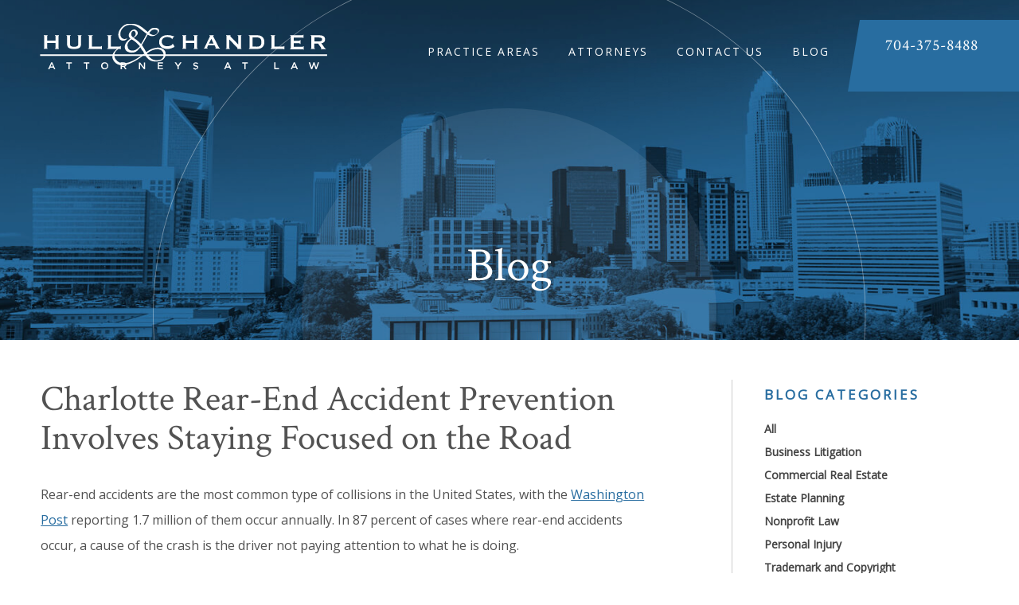

--- FILE ---
content_type: text/html;charset=UTF-8
request_url: https://www.hullandchandler.com/blog/charlotte-rear-end-accident-prevention-involves-staying-focused-on-the-road
body_size: 18680
content:
<!DOCTYPE html>
<html>
<head> 
    <meta charset="utf-8" />
    <title>Charlotte Rear-End Accident Prevention Involves Staying Focused on the Road - Hull &amp; Chandler</title>
    <meta name="description" content="" />
    <meta name="viewport" content="width=device-width, initial-scale=1, maximum-scale=1">
    
            <style>/*! normalize.css v4.0.0 | MIT License | github.com/necolas/normalize.css */html{font-family:sans-serif;-ms-text-size-adjust:100%;-webkit-text-size-adjust:100%}body{margin:0}article,aside,details,figcaption,figure,footer,header,main,menu,nav,section,summary{display:block}audio,canvas,progress,video{display:inline-block}audio:not([controls]){display:none;height:0}progress{vertical-align:baseline}template,[hidden]{display:none}a{background-color:transparent}a:active,a:hover{outline-width:0}abbr[title]{border-bottom:0;text-decoration:underline;text-decoration:underline dotted}b,strong{font-weight:inherit}b,strong{font-weight:bolder}dfn{font-style:italic}h1{font-size:2em;margin:.67em 0}mark{background-color:#ff0;color:#000}small{font-size:80%}sub,sup{font-size:75%;line-height:0;position:relative;vertical-align:baseline}sub{bottom:-0.25em}sup{top:-0.5em}img{border-style:none}svg:not(:root){overflow:hidden}code,kbd,pre,samp{font-family:monospace,monospace;font-size:1em}figure{margin:1em 40px}hr{box-sizing:content-box;height:0;overflow:visible}button,input,select,textarea{font:inherit}optgroup{font-weight:bold}button,input,select{overflow:visible}button,input,select,textarea{margin:0}button,select{text-transform:none}button,[type="button"],[type="reset"],[type="submit"]{cursor:pointer}[disabled]{cursor:default}button,html [type="button"],[type="reset"],[type="submit"]{-webkit-appearance:button}button::-moz-focus-inner,input::-moz-focus-inner{border:0;padding:0}button:-moz-focusring,input:-moz-focusring{outline:1px dotted ButtonText}fieldset{border:1px solid silver;margin:0 2px;padding:.35em .625em .75em}legend{box-sizing:border-box;color:inherit;display:table;max-width:100%;padding:0;white-space:normal}textarea{overflow:auto}[type="checkbox"],[type="radio"]{box-sizing:border-box;padding:0}[type="number"]::-webkit-inner-spin-button,[type="number"]::-webkit-outer-spin-button{height:auto}[type="search"]{-webkit-appearance:textfield}[type="search"]::-webkit-search-cancel-button,[type="search"]::-webkit-search-decoration{-webkit-appearance:none}*{-webkit-box-sizing:border-box;-moz-box-sizing:border-box;box-sizing:border-box}.onlymobile,.onlyMobile{display:none}@media all and (max-width:599px){.nomobile,.noMobile{display:none !important}.onlymobile,.onlyMobile{display:block}}.grid{width:100%}.grid .row{display:block;width:100%;*zoom:1;margin-bottom:2.18185455%}.grid .row:before,.grid .row:after{content:"";display:table}.grid .row:after{clear:both}.grid .row .center,.grid .row .center:last-child{float:none;margin:0 auto}.grid .row>*{position:relative;float:left;min-height:1px}.grid .row>*:first-child{margin-left:0}.grid .col12{width:100%;margin-left:2.18185455%}.grid .col11{width:91.48484545%;margin-left:2.18185455%}.grid .col10{width:82.96969091%;margin-left:2.18185455%}.grid .col9{width:74.45453636%;margin-left:2.18185455%}.grid .col8{width:65.93938182%;margin-left:2.18185455%}.grid .col7{width:57.42422727%;margin-left:2.18185455%}.grid .col6{width:48.90907273%;margin-left:2.18185455%}.grid .col5{width:40.39391818%;margin-left:2.18185455%}.grid .col4{width:31.87876364%;margin-left:2.18185455%}.grid .col3{width:23.36360909%;margin-left:2.18185455%}.grid .col2{width:14.84845455%;margin-left:2.18185455%}.grid .col1{width:6.3333%;margin-left:2.18185455%}@media all and (max-width:599px){.grid .col12{width:100%;margin:0;left:0;right:0}.grid .col11{width:100%;margin:0;left:0;right:0}.grid .col10{width:100%;margin:0;left:0;right:0}.grid .col9{width:100%;margin:0;left:0;right:0}.grid .col8{width:100%;margin:0;left:0;right:0}.grid .col7{width:100%;margin:0;left:0;right:0}.grid .col6{width:100%;margin:0;left:0;right:0}.grid .col5{width:100%;margin:0;left:0;right:0}.grid .col4{width:100%;margin:0;left:0;right:0}.grid .col3{width:100%;margin:0;left:0;right:0}.grid .col2{width:100%;margin:0;left:0;right:0}.grid .col1{width:100%;margin:0;left:0;right:0}}.grid-items{overflow:hidden}.grid-items .grid-item{float:left;margin-bottom:3%}.grid-items.grid6 .grid-item{width:calc((100% - 15%) / 6);clear:none}.grid-items.grid6 .grid-item:nth-child(n){clear:none;margin-right:3%}.grid-items.grid6 .grid-item:nth-child(6n){margin-right:0}.grid-items.grid6 .grid-item:nth-child(6n+1){clear:left}.grid-items.grid5 .grid-item{width:calc((100% - 12%) / 5);clear:none}.grid-items.grid5 .grid-item:nth-child(n){clear:none;margin-right:3%}.grid-items.grid5 .grid-item:nth-child(5n){margin-right:0}.grid-items.grid5 .grid-item:nth-child(5n+1){clear:left}.grid-items.grid4 .grid-item{width:calc((100% - 9%) / 4);clear:none}.grid-items.grid4 .grid-item:nth-child(n){clear:none;margin-right:3%}.grid-items.grid4 .grid-item:nth-child(4n){margin-right:0}.grid-items.grid4 .grid-item:nth-child(4n+1){clear:left}.grid-items.grid3 .grid-item{width:calc((100% - 6%) / 3);clear:none}.grid-items.grid3 .grid-item:nth-child(n){clear:none;margin-right:3%}.grid-items.grid3 .grid-item:nth-child(3n){margin-right:0}.grid-items.grid3 .grid-item:nth-child(3n+1){clear:left}.grid-items.grid2 .grid-item{width:calc((100% - 3%) / 2);clear:none}.grid-items.grid2 .grid-item:nth-child(n){clear:none;margin-right:3%}.grid-items.grid2 .grid-item:nth-child(2n){margin-right:0}.grid-items.grid2 .grid-item:nth-child(2n+1){clear:left}.grid-items.grid1 .grid-item{width:calc((100% - 0%) / 1);clear:none}.grid-items.grid1 .grid-item:nth-child(n){clear:none;margin-right:3%}.grid-items.grid1 .grid-item:nth-child(1n){margin-right:0}.grid-items.grid1 .grid-item:nth-child(1n+1){clear:left}@media(max-width:800px){.grid-items.grid6 .grid-item,.grid-items.grid5 .grid-item{width:calc((100% - 6%) / 3);clear:none}.grid-items.grid6 .grid-item:nth-child(n),.grid-items.grid5 .grid-item:nth-child(n){clear:none;margin-right:3%}.grid-items.grid6 .grid-item:nth-child(3n),.grid-items.grid5 .grid-item:nth-child(3n){margin-right:0}.grid-items.grid6 .grid-item:nth-child(3n+1),.grid-items.grid5 .grid-item:nth-child(3n+1){clear:left}}@media(max-width:760px){.grid-items.grid6 .grid-item,.grid-items.grid5 .grid-item,.grid-items.grid4 .grid-item,.grid-items.grid3 .grid-item{width:calc((100% - 3%) / 2);clear:none}.grid-items.grid6 .grid-item:nth-child(n),.grid-items.grid5 .grid-item:nth-child(n),.grid-items.grid4 .grid-item:nth-child(n),.grid-items.grid3 .grid-item:nth-child(n){clear:none;margin-right:3%}.grid-items.grid6 .grid-item:nth-child(2n),.grid-items.grid5 .grid-item:nth-child(2n),.grid-items.grid4 .grid-item:nth-child(2n),.grid-items.grid3 .grid-item:nth-child(2n){margin-right:0}.grid-items.grid6 .grid-item:nth-child(2n+1),.grid-items.grid5 .grid-item:nth-child(2n+1),.grid-items.grid4 .grid-item:nth-child(2n+1),.grid-items.grid3 .grid-item:nth-child(2n+1){clear:left}}@media(max-width:599px){.grid-items.grid6 .grid-item,.grid-items.grid5 .grid-item,.grid-items.grid4 .grid-item,.grid-items.grid4 .grid-item,.grid-items.grid3 .grid-item,.grid-items.grid2 .grid-item{margin-right:0;width:100%}}.sans{font-family:'Open Sans',sans-serif}.serif{font-family:'Crimson Text',serif}.bound-content{position:relative;margin:0 auto;width:92%;height:100%;max-width:1200px}.bound-layout{position:relative;margin:0 auto;width:92%;height:100%;max-width:1200px}@media(max-width:900px){.bound-layout{width:calc(100% - 40px)}}*{-webkit-box-sizing:border-box;-moz-box-sizing:border-box;box-sizing:border-box}.layout-content{width:100%;padding:80px 0;overflow:hidden}.layout-content .layout-sidebar{float:right;width:310px}.layout-content .layout-primary{float:left;width:calc(100% - 400px)}.layout-content .layout-primary.centered{float:none;margin:0 auto}.layout-content.left .layout-sidebar{float:left}.layout-content.left .layout-primary{float:right}@media(max-width:1300px){.layout-content{padding:50px 0}}@media(max-width:1050px){.layout-content{padding:40px 0}.layout-content .layout-primary{width:calc(100% - 350px)}}@media(max-width:960px){.layout-content .layout-sidebar{width:260px}.layout-content .layout-primary{width:calc(100% - 290px)}.layout-content .layout-primary img{max-width:100%;height:auto !important}}@media(max-width:900px){.layout-content{padding:30px 0}}@media(max-width:800px){.layout-content{padding:25px 0}.layout-content .layout-sidebar{width:220px}.layout-content .layout-primary{width:calc(100% - 250px)}}@media(max-width:760px){.layout-content .layout-sidebar{margin-top:40px;float:none;width:100%}.layout-content .layout-primary{float:none;width:100%}.layout-content.left .layout-sidebar{margin-top:0}}#footer{background:#142f43;padding-top:60px}#footer .left,#footer .right{width:50%;float:left;margin:0 0 60px 0}#footer .left .logo{display:block;position:relative;width:50%;height:0;padding-bottom:8.033241%;overflow:hidden;margin-bottom:30px}#footer .left p{color:#b4c0c8;font-size:12px;line-height:25px}#footer .left p strong{display:block;text-transform:uppercase;letter-spacing:3px;color:white}#footer .left p a{color:#b4c0c8;text-decoration:none}#footer .left p.adr--first{margin-bottom:0}#footer .right{padding:30px 50px;background:#1c3a50}#footer .right h4{color:white;font-size:24px}#footer .social a{display:inline-block;width:36px;height:36px;border-radius:99px;background:#286da0;fill:white;padding:3px;margin-right:5px}#footer .copy{clear:both;background:#0c2131;color:rgba(255,255,255,0.7);padding:40px 0;text-align:center;font-size:14px}#footer .copy p{margin-bottom:0}@media(max-width:1150px){#footer .left{width:40%}#footer .left .logo{position:relative;width:70%;height:0;padding-bottom:11.2465374%;overflow:hidden}#footer .right{width:60%}}@media(max-width:900px){#footer{padding-top:30px}#footer .left{width:45%;margin-bottom:30px}#footer .right{width:55%;margin-bottom:30px;padding:15px 25px}#footer .copy{padding:30px 0;font-size:13px}}@media(max-width:800px){#footer .left{width:50%}#footer .right{width:50%}}@media(max-width:760px){#footer .left{float:none;width:100%}#footer .left .logo{position:relative;width:50%;height:0;padding-bottom:8.033241%;overflow:hidden}#footer .right{display:none}}@media(max-width:599px){#footer .left .logo{display:none}#footer .copy{font-size:11px;padding:20px 0}#footer p.adr--first{margin-bottom:8px}}.generated-form{margin-bottom:0}.generated-form fieldset{border:0;margin:0;padding:0;-webkit-appearance:none;border-radius:0;display:block;margin-bottom:15px;position:relative;line-height:24px}.generated-form fieldset.submit{margin-bottom:0}.generated-form label{z-index:1;display:block;line-height:24px;padding:10px 0;position:absolute;top:0;left:0;font-size:14px;color:#525252;opacity:.7}.generated-form fieldset.focus label{left:auto;color:#286da0;opacity:.7;right:0}.generated-form .datetime label,.generated-form .checkboxgroup label{position:relative}.generated-form [type=text],.generated-form [type=email],.generated-form [type=tel],.generated-form textarea{z-index:2;border:0;margin:0;padding:0;-webkit-appearance:none;border-radius:0;background:transparent;display:block;width:100%;padding:10px 0;border-bottom:1px solid #33648a;color:#333}.generated-form [type=text]:focus,.generated-form [type=email]:focus,.generated-form [type=tel]:focus,.generated-form textarea:focus{outline:0}.generated-form textarea{height:95px}.generated-form [type=submit]{border:0;margin:0;padding:0;-webkit-appearance:none;border-radius:0;margin-top:15px;display:inline-block;line-height:24px;padding:10px 50px;background:#286da0;font-family:'Open Sans',sans-serif;font-weight:bold;color:white;text-transform:uppercase;letter-spacing:2px;transition:250ms}.generated-form [type=submit]:hover{background:#235f8c}#footer .generated-form label,#footer .generated-form [type=text],#footer .generated-form [type=email],#footer .generated-form [type=tel],#footer .generated-form textarea{color:white}#header{z-index:9;position:absolute;background:transparent;height:145px;width:100%}#header h1{position:absolute;top:30px;left:50px;width:361px;height:58px;margin-bottom:24px}#header h1 a,#header h1 svg{position:absolute;left:0;top:0;height:100%;width:100%}#header .mobiletoggle{display:none}#header .phone{display:block;position:absolute;top:25px;right:0;height:90px;padding:13px 20px;padding-right:50px;background:#286da0;line-height:20px;width:240px}#header .phone:before{content:'';position:absolute;display:block;top:0;border-top:90px solid transparent;border-right:25px solid #286da0;left:-25px}#header .phone a{color:white;display:block;text-align:center;text-decoration:none;font-size:13px;text-transform:uppercase;letter-spacing:1px}#header .phone a span{margin-left:5px}#header .phone a.toll-free-phone{line-height:30px;margin-bottom:6px;font-family:'Crimson Text',serif;font-size:24px}#nav{position:absolute;top:40px;bottom:auto;left:auto;right:280px}#nav ul{list-style:none;margin:0;padding:0}#nav ul li{float:left;position:relative;margin:0 13px}#nav ul li a{position:relative;line-height:50px;color:#fff;display:block;text-transform:uppercase;text-decoration:none;letter-spacing:2px;padding:0 10px;font-size:14px}#nav ul li:hover{background:#33648a}#nav ul li:hover:before,#nav ul li:hover:after{content:'';display:block;position:absolute;top:0;width:0;height:0}#nav ul li:hover:before{left:-13px;border-right:13px solid #33648a;border-top:50px solid transparent}#nav ul li:hover:after{right:-13px;border-left:13px solid #33648a;border-bottom:50px solid transparent}#nav ul li:hover ul{display:block}#nav ul li:last-child ul{left:auto;right:0}#nav ul li ul{display:none;position:absolute;top:50px;background:#33648a;left:-13px;width:250px;padding:20px}#nav ul li ul li{float:none;margin:0}#nav ul li ul li:hover:before,#nav ul li ul li:hover:after{display:none}#nav ul li ul li a{line-height:20px;font-size:14px;padding:5px 10px;text-transform:none;color:white}#nav ul li.active ul li a{color:white}@media(max-width:1350px){#header .phone{width:200px;padding:20px 10px;padding-right:30px}#header .phone:before{border-right-width:15px;left:-15px}#header .phone a.toll-free-phone{font-size:20px;line-height:24px}#nav{right:220px}#nav ul li{margin:0 8px}#nav ul li:hover:before{left:-8px;border-right-width:8px}#nav ul li:hover:after{right:-8px;border-left-width:8px}#nav ul li ul{left:-8px;padding:15px 10px}}@media(max-width:1250px){#header h1{width:288.8px;height:46.4px;top:35px;left:30px}#nav ul li a{letter-spacing:1px}}@media(max-width:1120px){#nav ul li a{text-transform:none}}@media(max-width:1050px){#header h1{width:324.9px;height:52.2px;top:30px}#header .phone{top:0;width:auto;height:40px;padding:10px;padding-right:30px}#header .phone:before{border-top-width:40px;border-right-width:7px;left:-7px}#header .phone a{display:inline-block;line-height:20px;text-transform:none;margin-left:0}#header .phone a.toll-free-phone{line-height:20px;font-size:18px;margin-right:20px}#nav{top:50px;right:15px}}@media(max-width:900px){#header h1{width:270.75px;height:43.5px;top:30px;left:20px}#header .phone{padding-right:20px}#nav{right:5px;top:40px}}@media(max-width:800px){#nav ul li a{letter-spacing:0}}@media(max-width:760px){html{padding-top:100px}#header{position:fixed;top:0;left:0;height:70px;background:#0c2131}#header .bound-content{width:100%}#header h1{width:252.7px;height:40.6px;top:12px}#header .phone{top:70px;width:100%;text-align:center;height:30px;padding:5px 0}#header .phone:before{display:none}#header .phone a.toll-free-phone,#header .phone a.local-phone{font-family:'Open Sans',sans-serif;font-size:14px}#header .mobiletoggle{position:absolute;display:block;width:32px;height:32px;top:19px;right:2%;overflow:hidden;border:1px solid #fff;cursor:pointer;-webkit-tap-highlight-color:rgba(0,0,0,0)}#header .mobiletoggle span{display:block;position:absolute;top:5px;left:4px;width:22px;height:2px;background:#fff;transition:300ms;-webkit-transform-origin:50% 50%;-ms-transform-origin:50% 50%;transform-origin:50% 50%}#header .mobiletoggle span.l2{top:10px}#header .mobiletoggle span.l3{top:15px}#header .mobiletoggle em{position:absolute;display:block;bottom:3px;left:3px;color:#fff;font-size:8px;line-height:8px;font-family:verdana,sans-serif;font-style:normal;text-transform:uppercase}#header.open .mobiletoggle span.l2{opacity:0}#header.open .mobiletoggle span.l1{-webkit-transform:rotate(30deg);-ms-transform:rotate(30deg);transform:rotate(30deg);top:10px}#header.open .mobiletoggle span.l3{-webkit-transform:rotate(-30deg);-ms-transform:rotate(-30deg);transform:rotate(-30deg);top:10px}.open #nav{display:block}#nav{display:none;width:100%;top:100px;left:0;background:#1c3a50}#nav ul{position:relative;list-style:none;margin:0;padding:0}#nav ul li{display:block;float:none;height:auto;margin:0}#nav ul li:hover{background:#1c3a50}#nav ul li a{color:#fff;background:transparent;line-height:20px;padding:10px;font-size:13px;font-weight:300;text-align:left;border:0;border-bottom:1px solid rgba(255,255,255,0.05)}#nav ul li a br{display:none}#nav ul li:last-child a{border-bottom:2px solid #254b68}#nav ul li.active ul,#nav ul li ul{display:block;position:relative;top:0;left:0;width:100%;padding:0;border:0;background:#142f43}#nav ul li.active ul:before,#nav ul li ul:before{content:'▼';font-family:verdana;display:block;text-align:center;line-height:22px;font-size:9px;position:absolute;top:-34px;right:20px;width:24px;height:24px;border:1px solid rgba(255,255,255,0.07);background:rgba(255,255,255,0.03);color:rgba(255,255,255,0.5)}#nav ul li.active ul.open:before,#nav ul li ul.open:before{content:'▲'}#nav ul li.active ul.open li,#nav ul li ul.open li{display:block}#nav ul li.active ul li,#nav ul li ul li{display:none;float:none;width:100%;border:0}#nav ul li.active ul li.active a,#nav ul li ul li.active a,#nav ul li.active ul li a,#nav ul li ul li a{line-height:20px;padding:8px 10px 8px 30px;font-family:'Open Sans',sans-serif;font-size:12px;background:transparent;color:#fff}}@media(max-width:359px){#header h1{width:198.55px;height:31.9px;top:16px;left:10px}}html,body{font-family:'Open Sans',sans-serif;font-size:16px;color:#525252;line-height:2}h1,h2,h3,h4,h5,h6,p,blockquote,ul,ol,table,form,pre{margin:0 0 20px 0}h1,h2,h3,h4,h5,h6{font-family:'Crimson Text',serif;font-weight:400}h1{font-size:45px;line-height:1.1;margin-bottom:30px}h2{font-size:40px;line-height:1.1;margin-bottom:30px}h3{font-size:30px;line-height:1.4}h4{font-size:25px}h5{font-size:20px}h6{font-size:18px}hr{border:0;border-bottom:1px solid #ddd;margin:40px 0;padding:0}blockquote{border-left:4px solid #286da0;font-size:25px;color:#286da0;line-height:1.5;padding:30px 0 30px 40px;margin:40px 0}blockquote :last-child{margin-bottom:0}a{color:#286da0}ul li{margin-bottom:10px}@media(max-width:960px){h1,h2,h3,h4,h5,h6,p,blockquote,ul,ol,table,form,pre{margin-bottom:15px}h2{font-size:24px}}@media(max-width:800px){html,body{font-size:14px}h1,h2{font-size:30px;line-height:1.3}h3{font-size:24px}h4{font-size:20px}h5{font-size:18px}h6{font-size:16px}blockquote{border-left:3px solid #286da0;font-size:22px;line-height:1.6;padding:15px 0 15px 20px;margin:30px 0}}@media(max-width:599px){hr{margin:25px 0}blockquote{font-size:18px;padding:10px 0 10px 15px;margin:20px 0}}.button{position:relative;z-index:1;display:inline-block;line-height:60px;height:60px;padding:0 60px;color:#fff;text-decoration:none;text-transform:uppercase;letter-spacing:3px;font-size:13px;font-weight:bold;transition:150ms}.button:before,.button:after{z-index:-1;content:'';display:block;position:absolute;left:0;top:0;height:100%;width:100%}.button:before{background:#254b68}.button:after{background:#1e3d55;-webkit-transform:scale(0);-ms-transform:scale(0);transform:scale(0);transition:150ms}.button:hover:after{-webkit-transform:scale(1);-ms-transform:scale(1);transform:scale(1)}.button.white{background:white;color:#254b68}.button.white:before{background:white}.button.white:after{background:#f5f5f5}@media(max-width:900px){.button{line-height:50px;height:50px;padding:0 50px}}@media(max-width:599px){.button{line-height:40px;height:40px;padding:0 40px}}.home-attorneys{background:whitesmoke;padding:80px 0}.home-attorneys h2{text-align:center;font-size:48px;margin-bottom:40px}.home-attorneys div.attorney-partial-mini:nth-child(1){margin-left:26.65%}.home-attorneys div.attorney-partial-mini:nth-child(2){margin-right:20%;margin-left:20px}.home-attorneys div.attorney-partial-mini:nth-child(3){margin-left:20px}.home-attorneys div.attorney-partial-mini:nth-child(4){margin-left:20px}.home-attorneys div.attorney-partial-mini:nth-child(5){margin-left:20px}.home-attorneys div.attorney-partial-mini:nth-child(6){margin-left:20px}.home-attorneys div.attorney-partial-mini:nth-child(7){margin-left:160px}.home-attorneys div.attorney-partial-mini:nth-child(8){margin-left:20px}.home-attorneys div.attorney-partial-mini:nth-child(9){margin-left:20px}.home-attorneys .attorneys-wrap{*zoom:1;width:calc(100% - -20px);margin-left:-20px}.home-attorneys .attorneys-wrap:before,.home-attorneys .attorneys-wrap:after{content:"";display:table}.home-attorneys .attorneys-wrap:after{clear:both}.home-attorneys .attorneys-wrap .attorney-partial-mini{float:left;margin-left:200px;width:calc(25% - 20px)}.home-attorneys .attorneys-wrap.count3 .attorney-partial-mini{width:calc(33.33% - 20px)}.home-attorneys .attorneys-wrap.count5 .attorney-partial-mini{width:calc(20% - 20px)}@media(max-width:960px){.home-attorneys{padding:50px 0}.home-attorneys h2{font-size:36px}.home-attorneys .attorneys-wrap{width:calc(100% - -15px);margin-left:-15px}.home-attorneys .attorneys-wrap .attorney-partial-mini{margin-left:5px;width:250px}.home-attorneys .attorneys-wrap div.attorney-partial-mini:nth-child(1){margin-left:20%}.home-attorneys .attorneys-wrap div.attorney-partial-mini:nth-child(4){margin-left:20px%}.home-attorneys .attorneys-wrap div.attorney-partial-mini:nth-child(7){margin-left:20px}.home-attorneys .attorneys-wrap div.attorney-partial-mini:nth-child(9){margin-left:290px}.home-attorneys .attorneys-wrap.count3 .attorney-partial-mini{width:calc(33.33% - 15px)}.home-attorneys .attorneys-wrap.count5 .attorney-partial-mini{width:calc(20% - 15px)}}@media(max-width:925px){.home-attorneys{padding:50px 0}.home-attorneys h2{font-size:36px}.home-attorneys .attorneys-wrap{width:calc(100% - -15px);margin-left:-15px}.home-attorneys .attorneys-wrap .attorney-partial-mini{margin-left:5px;width:220px}.home-attorneys .attorneys-wrap div.attorney-partial-mini:nth-child(1){margin-left:20%}.home-attorneys .attorneys-wrap div.attorney-partial-mini:nth-child(4){margin-left:20px%}.home-attorneys .attorneys-wrap div.attorney-partial-mini:nth-child(7){margin-left:20px}.home-attorneys .attorneys-wrap div.attorney-partial-mini:nth-child(9){margin-left:290px}.home-attorneys .attorneys-wrap.count3 .attorney-partial-mini{width:calc(33.33% - 15px)}.home-attorneys .attorneys-wrap.count5 .attorney-partial-mini{width:calc(20% - 15px)}}@media(max-width:815px){.home-attorneys{padding:50px 0}.home-attorneys h2{font-size:36px}.home-attorneys .attorneys-wrap{width:calc(100% - -15px)}.home-attorneys .attorneys-wrap .attorney-partial-mini{margin-left:5px;width:180px}.home-attorneys .attorneys-wrap div.attorney-partial-mini:nth-child(1){margin-left:20%}.home-attorneys .attorneys-wrap div.attorney-partial-mini:nth-child(4){margin-left:20px%}.home-attorneys .attorneys-wrap div.attorney-partial-mini:nth-child(7){margin-left:20px}.home-attorneys .attorneys-wrap div.attorney-partial-mini:nth-child(9){margin-left:290px}.home-attorneys .attorneys-wrap.count3 .attorney-partial-mini{width:calc(33.33% - 15px)}.home-attorneys .attorneys-wrap.count5 .attorney-partial-mini{width:calc(20% - 15px)}}@media(max-width:850px){.home-attorneys{padding:40px 0}.home-attorneys h2{margin-bottom:20px}}@media(max-width:760px){.home-attorneys{padding:30px 0}.home-attorneys h2{font-size:25px}.home-attorneys .attorneys-wrap{width:calc(100% - -30px);margin-left:-30px}.home-attorneys .attorneys-wrap .attorney-partial-mini{margin-left:30px;margin-bottom:20px;width:30%}.home-attorneys .attorneys-wrap div.attorney-partial-mini:nth-child(1){margin-left:18%}.home-attorneys .attorneys-wrap div.attorney-partial-mini:nth-child(2){margin-left:10px}.home-attorneys .attorneys-wrap.count3 .attorney-partial-mini{width:calc(33.33% - 30px)}.home-attorneys .attorneys-wrap.count5 .attorney-partial-mini{width:calc(33.33% - 30px)}}@media(max-width:700px){.home-attorneys{padding:20px 0}.home-attorneys .attorneys-wrap{width:calc(100% - -15px);margin-left:-15px}.home-attorneys .attorneys-wrap .attorney-partial-mini{margin-left:15px;margin-bottom:5px;width:300px}.home-attorneys .attorneys-wrap div.attorney-partial-mini:nth-child(3){margin-left:35px}.home-attorneys .attorneys-wrap div.attorney-partial-mini:nth-child(4){margin-left:15px}.home-attorneys .attorneys-wrap div.attorney-partial-mini:nth-child(5){margin-left:35px}.home-attorneys .attorneys-wrap div.attorney-partial-mini:nth-child(6){margin-left:15px}.home-attorneys .attorneys-wrap div.attorney-partial-mini:nth-child(9){margin-left:200px}.home-attorneys .attorneys-wrap div.attorney-partial-mini:nth-child(7){margin-left:34px}.home-attorneys .attorneys-wrap.count3 .attorney-partial-mini{width:calc(33.33% - 15px)}.home-attorneys .attorneys-wrap.count5 .attorney-partial-mini{width:calc(33.33% - 15px)}}@media(max-width:700px){.home-attorneys{padding:20px 0}.home-attorneys .attorneys-wrap{width:calc(100% - -15px);margin-left:-15px}.home-attorneys .attorneys-wrap .attorney-partial-mini{margin-left:15px;margin-bottom:5px;width:300px}.home-attorneys .attorneys-wrap div.attorney-partial-mini:nth-child(3){margin-left:10px}.home-attorneys .attorneys-wrap div.attorney-partial-mini:nth-child(1){margin-left:10px}.home-attorneys .attorneys-wrap div.attorney-partial-mini:nth-child(2){margin-left:10px}.home-attorneys .attorneys-wrap div.attorney-partial-mini:nth-child(4){margin-left:15px}.home-attorneys .attorneys-wrap div.attorney-partial-mini:nth-child(5){margin-left:10px}.home-attorneys .attorneys-wrap div.attorney-partial-mini:nth-child(6){margin-left:15px}.home-attorneys .attorneys-wrap div.attorney-partial-mini:nth-child(9){margin-left:160px}.home-attorneys .attorneys-wrap div.attorney-partial-mini:nth-child(7){margin-left:10px}.home-attorneys .attorneys-wrap.count3 .attorney-partial-mini{width:calc(33.33% - 15px)}.home-attorneys .attorneys-wrap.count5 .attorney-partial-mini{width:calc(33.33% - 15px)}}@media(max-width:660px){.home-attorneys{padding:20px 0}.home-attorneys .attorneys-wrap{width:calc(100% - -15px);margin-left:-15px}.home-attorneys .attorneys-wrap .attorney-partial-mini{margin-left:30px;margin-bottom:5px;width:170px}.home-attorneys .attorneys-wrap div.attorney-partial-mini:nth-child(3){margin-left:10px}.home-attorneys .attorneys-wrap div.attorney-partial-mini:nth-child(1){margin-left:10px}.home-attorneys .attorneys-wrap div.attorney-partial-mini:nth-child(2){margin-left:10px}.home-attorneys .attorneys-wrap div.attorney-partial-mini:nth-child(4){margin-left:10px}.home-attorneys .attorneys-wrap div.attorney-partial-mini:nth-child(5){margin-left:10px}.home-attorneys .attorneys-wrap div.attorney-partial-mini:nth-child(6){margin-left:10px}.home-attorneys .attorneys-wrap div.attorney-partial-mini:nth-child(9){margin-left:160px}.home-attorneys .attorneys-wrap div.attorney-partial-mini:nth-child(7){margin-left:10px}.home-attorneys .attorneys-wrap.count3 .attorney-partial-mini{width:calc(33.33% - 15px)}.home-attorneys .attorneys-wrap.count5 .attorney-partial-mini{width:calc(33.33% - 15px)}}@media(max-width:550px){.home-attorneys{padding:20px 0}.home-attorneys .attorneys-wrap{width:calc(100% - -15px);margin-left:-15px}.home-attorneys .attorneys-wrap .attorney-partial-mini{margin-left:30px;margin-bottom:5px;width:38%}}@media(max-width:479px){.home-attorneys{padding:20px 0}.home-attorneys .attorneys-wrap{width:calc(100% - -15px);margin-left:-15px}.home-attorneys .attorneys-wrap .attorney-partial-mini{margin-left:15px;margin-bottom:5px;width:400px}.home-attorneys .attorneys-wrap div.attorney-partial-mini:nth-child(9){margin-left:20px}.home-attorneys .attorneys-wrap.count3 .attorney-partial-mini,.home-attorneys .attorneys-wrap.count5 .attorney-partial-mini{width:calc(50% - 15px)}}.home-ctas{position:relative;z-index:3;margin-top:-45px;border-top:45px solid transparent;border-bottom:45px solid transparent;height:270px;overflow:visible}.home-ctas .cta,.home-ctas .cta--old{z-index:1;position:relative;display:block;float:left;overflow:hidden;transition:250ms all,1ms z-index}.home-ctas .cta:nth-child(1),.home-ctas .cta--old:nth-child(1),.home-ctas .cta:nth-child(5),.home-ctas .cta--old:nth-child(5){width:19%;height:210px;margin-top:-15px}.home-ctas .cta:nth-child(2),.home-ctas .cta--old:nth-child(2),.home-ctas .cta:nth-child(4),.home-ctas .cta--old:nth-child(4){width:20%;height:240px;margin-top:-30px}.home-ctas .cta:nth-child(3),.home-ctas .cta--old:nth-child(3){width:22%;height:270px;margin-top:-45px}.home-ctas .cta.blue,.home-ctas .cta--old.blue{background:#286da0}.home-ctas .cta.blue2,.home-ctas .cta--old.blue2{background:#33648a}.home-ctas .cta.blue3,.home-ctas .cta--old.blue3{background:#254b68}.home-ctas .cta.blue4,.home-ctas .cta--old.blue4{background:#1c3a50}.home-ctas .cta.blue5,.home-ctas .cta--old.blue5{background:#142f43}.home-ctas .cta .vcenter,.home-ctas .cta--old .vcenter{position:absolute;top:50%;left:0;width:100%;-webkit-transform:translate(0,-50%);-ms-transform:translate(0,-50%);transform:translate(0,-50%);text-align:center}.home-ctas .cta i,.home-ctas .cta--old i{display:block;margin:0 auto 20px auto;position:relative;fill:white;width:72px;height:72px}.home-ctas .cta i svg,.home-ctas .cta--old i svg{position:absolute;left:0;top:0;height:100%;width:100%}.home-ctas .cta span,.home-ctas .cta--old span{display:block;text-transform:uppercase;color:white;line-height:1.2;font-size:15px;letter-spacing:1px}.home-ctas .cta span em,.home-ctas .cta--old span em{font-style:normal}.home-ctas .cta:hover,.home-ctas .cta--old:hover{z-index:2;-webkit-transform:scale(1.05);-ms-transform:scale(1.05);transform:scale(1.05)}.home-ctas .cta--new{z-index:1;position:relative;display:block;float:left;overflow:hidden;transition:250ms all,1ms z-index;width:16.66666667%}.home-ctas .cta--new:nth-child(1),.home-ctas .cta--new:nth-child(6){height:210px;margin-top:-15px}.home-ctas .cta--new:nth-child(2),.home-ctas .cta--new:nth-child(5){height:240px;margin-top:-30px}.home-ctas .cta--new:nth-child(3),.home-ctas .cta--new:nth-child(4){height:270px;margin-top:-45px}.home-ctas .cta--new.blue2{background:#33648a}.home-ctas .cta--new.blue3{background:#254b68}.home-ctas .cta--new.blue4{background:#1c3a50}.home-ctas .cta--new.blue5{background:#142f43}.home-ctas .cta--new .vcenter{position:absolute;top:50%;left:50%;width:85%;-webkit-transform:translate(-50%,-50%);-ms-transform:translate(-50%,-50%);transform:translate(-50%,-50%);text-align:center}.home-ctas .cta--new i{display:block;margin:0 auto 20px auto;position:relative;fill:white;width:72px;height:72px}.home-ctas .cta--new i svg{position:absolute;left:0;top:0;height:100%;width:100%}.home-ctas .cta--new span{display:block;text-transform:uppercase;color:white;line-height:1.2;font-size:15px;letter-spacing:1px}.home-ctas .cta--new span em{font-style:normal}.home-ctas .cta--new:hover{z-index:2;-webkit-transform:scale(1.05);-ms-transform:scale(1.05);transform:scale(1.05)}@media(max-width:1200px){.home-ctas{margin-top:-36px;border-top:36px solid transparent;border-bottom:36px solid transparent;height:222px}.home-ctas .cta:nth-child(1),.home-ctas .cta--old:nth-child(1),.home-ctas .cta:nth-child(5),.home-ctas .cta--old:nth-child(5){height:174px;margin-top:-12px}.home-ctas .cta:nth-child(2),.home-ctas .cta--old:nth-child(2),.home-ctas .cta:nth-child(4),.home-ctas .cta--old:nth-child(4){height:198px;margin-top:-24px}.home-ctas .cta:nth-child(3),.home-ctas .cta--old:nth-child(3){height:222px;margin-top:-36px}.home-ctas .cta i,.home-ctas .cta--old i{margin-bottom:15px;width:60px;height:60px}.home-ctas .cta span,.home-ctas .cta--old span{letter-spacing:0}.home-ctas .cta--new:nth-child(1),.home-ctas .cta--new:nth-child(6){height:174px;margin-top:-12px}.home-ctas .cta--new:nth-child(2),.home-ctas .cta--new:nth-child(5){height:198px;margin-top:-24px}.home-ctas .cta--new:nth-child(3),.home-ctas .cta--new:nth-child(4){height:222px;margin-top:-36px}.home-ctas .cta--new i{margin-bottom:15px;width:60px;height:60px}.home-ctas .cta--new span{letter-spacing:0}}@media(max-width:960px){.home-ctas{margin-top:-24px;border-top:24px solid transparent;border-bottom:24px solid transparent;height:168px}.home-ctas .cta:nth-child(1),.home-ctas .cta--old:nth-child(1),.home-ctas .cta:nth-child(5),.home-ctas .cta--old:nth-child(5){height:136px;margin-top:-8px}.home-ctas .cta:nth-child(2),.home-ctas .cta--old:nth-child(2),.home-ctas .cta:nth-child(4),.home-ctas .cta--old:nth-child(4){height:152px;margin-top:-16px}.home-ctas .cta:nth-child(3),.home-ctas .cta--old:nth-child(3){height:168px;margin-top:-24px}.home-ctas .cta i,.home-ctas .cta--old i{margin-bottom:5px;width:60px;height:60px}.home-ctas .cta span,.home-ctas .cta--old span{font-size:13px}.home-ctas .cta--new:nth-child(1),.home-ctas .cta--new:nth-child(6){height:136px;margin-top:-8px}.home-ctas .cta--new:nth-child(2),.home-ctas .cta--new:nth-child(5){height:152px;margin-top:-16px}.home-ctas .cta--new:nth-child(3),.home-ctas .cta--new:nth-child(4){height:168px;margin-top:-24px}.home-ctas .cta--new i{margin-bottom:5px;width:60px;height:60px}.home-ctas .cta--new span{font-size:13px}.home-ctas .cta--new:first-child em{display:none}}@media(max-width:820px){.home-ctas{margin-top:-15px;border-top:15px solid transparent;border-bottom:15px solid transparent;height:150px}.home-ctas .cta:nth-child(1),.home-ctas .cta--old:nth-child(1),.home-ctas .cta:nth-child(5),.home-ctas .cta--old:nth-child(5){height:130px;margin-top:-5px}.home-ctas .cta:nth-child(2),.home-ctas .cta--old:nth-child(2),.home-ctas .cta:nth-child(4),.home-ctas .cta--old:nth-child(4){height:140px;margin-top:-10px}.home-ctas .cta:nth-child(3),.home-ctas .cta--old:nth-child(3){height:150px;margin-top:-15px}.home-ctas .cta i,.home-ctas .cta--old i{margin-bottom:5px;width:60px;height:60px}.home-ctas .cta span,.home-ctas .cta--old span{font-size:13px}.home-ctas .cta--new:nth-child(1),.home-ctas .cta--new:nth-child(6){height:130px;margin-top:-5px}.home-ctas .cta--new:nth-child(2),.home-ctas .cta--new:nth-child(5){height:140px;margin-top:-10px}.home-ctas .cta--new:nth-child(3),.home-ctas .cta--new:nth-child(4){height:150px;margin-top:-15px}.home-ctas .cta--new i{margin-bottom:5px;width:60px;height:60px}.home-ctas .cta--new span{font-size:13px}}@media(max-width:760px){.home-ctas{margin-top:-15px;border-top:15px solid transparent;border-bottom:15px solid transparent;height:130px}.home-ctas.home-ctas--new{height:230px}.home-ctas .cta:nth-child(1),.home-ctas .cta--old:nth-child(1),.home-ctas .cta:nth-child(5),.home-ctas .cta--old:nth-child(5){height:110px;margin-top:-5px}.home-ctas .cta:nth-child(2),.home-ctas .cta--old:nth-child(2),.home-ctas .cta:nth-child(4),.home-ctas .cta--old:nth-child(4){height:120px;margin-top:-10px}.home-ctas .cta:nth-child(3),.home-ctas .cta--old:nth-child(3){height:130px;margin-top:-15px}.home-ctas .cta i,.home-ctas .cta--old i{margin-bottom:5px;width:48px;height:48px}.home-ctas .cta span,.home-ctas .cta--old span{text-transform:none;font-size:11px}.home-ctas .cta span br,.home-ctas .cta--old span br{display:none}.home-ctas .cta--new:nth-child(1),.home-ctas .cta--new:nth-child(2),.home-ctas .cta--new:nth-child(3),.home-ctas .cta--new:nth-child(4),.home-ctas .cta--new:nth-child(5),.home-ctas .cta--new:nth-child(6){height:100px;margin-top:0;width:33.33333333%}.home-ctas .cta--new i{margin-bottom:5px;width:48px;height:48px}.home-ctas .cta--new span{text-transform:none;font-size:11px}.home-ctas .cta--new span br{display:none}}@media(max-width:550px){.home-ctas .cta i,.home-ctas .cta--old i,.home-ctas .cta--new i{width:42px;height:42px}.home-ctas .cta span,.home-ctas .cta--old span,.home-ctas .cta--new span{font-size:10px}}@media(max-width:500px){.home-ctas{margin-top:-9px;border-top:9px solid transparent;border-bottom:9px solid transparent;height:88px}.home-ctas.home-ctas--new{height:158px}.home-ctas .cta:nth-child(1),.home-ctas .cta--old:nth-child(1),.home-ctas .cta:nth-child(5),.home-ctas .cta--old:nth-child(5){height:76px;margin-top:-3px}.home-ctas .cta:nth-child(2),.home-ctas .cta--old:nth-child(2),.home-ctas .cta:nth-child(4),.home-ctas .cta--old:nth-child(4){height:82px;margin-top:-6px}.home-ctas .cta:nth-child(3),.home-ctas .cta--old:nth-child(3){height:88px;margin-top:-9px}.home-ctas .cta i,.home-ctas .cta--old i{margin-bottom:5px;width:25px;height:25px;margin-bottom:3px}.home-ctas .cta span,.home-ctas .cta--old span{display:block;padding:0 3px;font-size:11px;line-height:14px}.home-ctas .cta span em,.home-ctas .cta--old span em{display:none}.home-ctas .cta--new:nth-child(1),.home-ctas .cta--new:nth-child(2),.home-ctas .cta--new:nth-child(3),.home-ctas .cta--new:nth-child(4),.home-ctas .cta--new:nth-child(5),.home-ctas .cta--new:nth-child(6){height:70px;margin-top:0;width:33.33333333%}.home-ctas .cta--new i{margin-bottom:5px;width:25px;height:25px;margin-bottom:3px}.home-ctas .cta--new span{display:block;padding:0 3px;font-size:11px;line-height:14px}.home-ctas .cta--new span em{display:none}}@media(max-width:500px){.home-ctas .cta i,.home-ctas .cta--old i,.home-ctas .cta--new i{margin-bottom:5px;width:25px;height:25px;margin-bottom:3px}.home-ctas .cta span,.home-ctas .cta--old span,.home-ctas .cta--new span{display:block;padding:0 3px;font-size:10px;line-height:14px}.home-ctas .cta span em,.home-ctas .cta--old span em,.home-ctas .cta--new span em{display:none}}.home-updates{padding:80px 0}.home-updates .title{overflow:hidden;margin-bottom:20px}.home-updates .title h2{float:left;font-size:48px}.home-updates .title .button{float:right}.home-updates .update-wrap{overflow:hidden}.home-updates .update-wrap .blog-partial-mini h3{font-size:32px}.home-updates .news-wrap{float:left;width:58%}.home-updates .tweet-wrap{float:right;width:38%}.tweet{position:relative;display:block;text-decoration:none;margin-bottom:30px}.tweet i{position:relative;display:inline-block;vertical-align:bottom;width:32px;height:32px;fill:#286da0}.tweet i svg{position:absolute;left:0;top:0;height:100%;width:100%}.tweet time{font-style:italic;line-height:32px;color:#999;font-size:13px}.tweet p{color:#222}.tweet:after{content:'';display:block;width:100px;height:4px;background:#286da0}@media(max-width:1050px){.home-updates{padding:50px 0}.home-updates .title h2{font-size:36px}.home-updates .update-wrap .blog-partial-mini h3{font-size:24px}}@media(max-width:760px){.home-updates{padding:30px 0}.home-updates .news-wrap,.home-updates .tweet-wrap{width:100%;float:none}}.home-welcome{z-index:1;top:-40px;position:relative;overflow:hidden}.home-welcome .circles{z-index:1;position:absolute;left:50%;margin-left:-35%;width:70%}.home-welcome .text{position:relative;z-index:2;width:700px;margin:150px auto 100px auto;text-align:center}.home-welcome .text h2{font-size:48px}.home-welcome .text .button-wrap{padding-top:20px}@media(max-width:1050px){.home-welcome .text{margin:120px auto 60px auto}}@media(max-width:900px){.home-welcome .text{margin:80px auto 30px auto;width:100%;padding:0 40px}.home-welcome .text h2{font-size:36px}}@media(max-width:760px){.home-welcome .text{margin:80px auto 20px auto;padding:0 20px}}@media(max-width:599px){.home-welcome{top:-20px}.home-welcome .text{margin:60px auto 20px auto}.home-welcome .text h2{font-size:25px}.home-welcome .text .button-wrap{padding-top:0}}@media(max-width:400px){.home-welcome .text{font-size:14px;line-height:1.5;padding:0 10px}.home-welcome .text h2{font-size:22px}}.image{position:relative;width:100%;height:0;overflow:hidden}.image img{position:absolute;left:0;top:0;height:100%;width:100%}.masthead{position:relative;width:100%;height:0;padding-bottom:33.33333333%;overflow:hidden;background-size:cover;background-position:center center;background-color:#254b68}.masthead.home{position:relative;width:100%;height:0;padding-bottom:45.13888889%;overflow:hidden}.masthead.home .vtext{bottom:auto;top:50%;margin-top:50px;-webkit-transform:translate(0,-50%);-ms-transform:translate(0,-50%);transform:translate(0,-50%)}.masthead .image{position:absolute;left:0;top:0;height:100%;width:100%;z-index:1}.masthead .vtext{z-index:3;position:absolute;bottom:60px;width:100%;padding:0 20%;text-align:center}.masthead .subtitle,.masthead .title,.masthead .subtext{margin-bottom:0;color:white}.masthead .subtext{font-size:17px;color:white;margin-bottom:10px}.masthead .subtitle{font-family:'Open Sans',sans-serif;letter-spacing:2px;text-transform:uppercase;font-size:17px}.masthead .title{font-size:72px;margin-bottom:20px}.masthead .title:last-child{margin-bottom:0}.masthead .circles{z-index:2;position:absolute;left:50%;margin-left:-35%;width:70%}@media(max-width:1400px){.masthead.home{position:relative;width:100%;height:0;padding-bottom:62.5%;overflow:hidden}}@media(max-width:1350px){.masthead .title{font-size:60px}}@media(max-width:1000px){.masthead .vtext{bottom:40px;padding:0 15%}.masthead .subtitle{font-size:15px}.masthead .subtext{font-size:15px;line-height:1.5}.masthead .title{font-size:48px}}@media(max-width:850px){.masthead.home{position:relative;width:100%;height:0;padding-bottom:69.44444444%;overflow:hidden}.masthead .vtext{bottom:20px}.masthead .subtitle{letter-spacing:2px;font-size:13px}.masthead .title{font-size:42px;line-height:1.2}}@media(max-width:760px){.masthead .vtext{padding:0 10%}.masthead .title{font-size:36px}.masthead.home .vtext{margin-top:0;bottom:auto;top:50%;-webkit-transform:translate(0,-50%);-ms-transform:translate(0,-50%);transform:translate(0,-50%)}.masthead.home .circles{margin-top:-5%}}@media(max-width:599px){.masthead .text{bottom:25px}.masthead .title{font-size:32px}.masthead .subtext{font-size:13px}}@media(max-width:450px){.masthead.home{position:relative;width:100%;height:0;padding-bottom:97.22222222%;overflow:hidden}.masthead.home .circles{margin-top:-2%}.masthead.home .vtext{margin-top:-7px;padding:0 20px}.masthead .vtext{bottom:15px}.masthead .subtitle{font-size:14px}.masthead .title{font-size:28px}}@media(max-width:359px){.masthead.home .vtext{padding:0 10px}.masthead .vtext{bottom:10px}.masthead .subtitle{font-size:13px;letter-spacing:1px}.masthead .subtext{font-size:12px}.masthead .title{font-size:25px}.masthead .button{line-height:32px;height:32px;padding:0 32px;letter-spacing:1px}}.pagination{border-top:1px solid #ddd;padding-top:30px}.pagination a{text-transform:uppercase;letter-spacing:1px;font-weight:bold;color:#286da0;text-decoration:none}.pagination a[rel=next]{float:right}.sidebar-action{margin-bottom:30px}.sidebar-action.center{text-align:center}.sidebar-action.center span{margin-left:0}.sidebar-action a{position:relative;display:block;padding:30px 25px;text-decoration:none}.sidebar-action a:before{content:'';position:absolute;left:0;top:0;height:100%;width:100%;background:rgba(0,0,0,0.1);opacity:0;transition:250ms}.sidebar-action a:hover:before{opacity:1}.sidebar-action a i{position:relative;display:inline-block;width:36px;height:36px;vertical-align:bottom;fill:white}.sidebar-action a i svg{position:absolute;top:50%;-webkit-transform:translate(0,-50%);-ms-transform:translate(0,-50%);transform:translate(0,-50%)}.sidebar-action a span{z-index:2;position:relative;display:inline-block;color:white;font-size:13px;line-height:36px;letter-spacing:2px;margin-left:20px;text-transform:uppercase}.sidebar-action a.trademark-action{align-items:center;height:96px;display:flex;padding:0 25px}.sidebar-action a.trademark-action svg{width:36px;height:46px}.sidebar-action a.trademark-action span{line-height:1.3}.sidebar-action a.real-estate svg{width:46px}.sidebar-action a.blue{background:#286da0}.sidebar-action a.blue2{background:#33648a}.sidebar-action a.blue3{background:#254b68}.sidebar-action a.blue4{background:#1c3a50}.sidebar-action a.blue5{background:#142f43}.full-width-action .sidebar-action{margin-bottom:0;overflow:hidden}.full-width-action .sidebar-action a{width:16.66666667%;float:left;padding:25px 15px}.full-width-action .sidebar-action a i{width:32px;height:32px}.full-width-action .sidebar-action a span{letter-spacing:1px;margin-left:8px}.full-width-action .sidebar-action a.trademark-action{height:86px}.full-width-action.home .sidebar-action a{width:25%}.full-width-action.home .sidebar-action a span{margin-left:0}.action-grid,.internal-nav{padding-top:30px}.action-grid .sidebar-action,.internal-nav .sidebar-action{width:calc(100% + 40px)}.action-grid .sidebar-action a,.internal-nav .sidebar-action a{width:calc(50% - 20px);float:left;margin-bottom:20px;margin-right:20px}@media(max-width:1100px){.sidebar-action a{padding:20px 15px}.sidebar-action a span{margin-left:10px;letter-spacing:1px}.sidebar-action a.trademark-action{padding:0 15px;height:76px}.full-width-action .sidebar-action a{width:33.33333333%}.full-width-action .sidebar-action a.trademark-action{height:76px;padding:0 10px}}@media(max-width:1050px){.full-width-action .sidebar-action a{padding:20px 10px}.full-width-action .sidebar-action a span{letter-spacing:0;margin-left:5px}}@media(max-width:900px){.sidebar-action{margin-bottom:20px}.sidebar-action a{padding:20px 15px}.sidebar-action a span{margin-left:10px;letter-spacing:0}.full-width-action .sidebar-action{overflow:hidden}.full-width-action .sidebar-action a{width:50%;float:left}.full-width-action .sidebar-action a span{margin-left:5px}.full-width-action.home .sidebar-action a span{text-transform:none}.full-width-action.home .sidebar-action a:last-child{width:25%}}@media(max-width:760px){.sidebar-action{overflow:hidden}.sidebar-action a{width:50%;float:left}.sidebar-action a span{margin-left:5px}.full-width-action.home .sidebar-action a span{font-size:11px}}@media(max-width:599px){.full-width-action.home .sidebar-action a,.full-width-action .sidebar-action a,.internal-nav .sidebar-action a{width:100%;float:none;line-height:1.2}.full-width-action.home .sidebar-action a i,.full-width-action .sidebar-action a i,.internal-nav .sidebar-action a i{display:block;float:none;margin:0 auto 10px auto}.full-width-action.home .sidebar-action a span,.full-width-action .sidebar-action a span,.internal-nav .sidebar-action a span{display:block;margin-left:0;line-height:16px;height:32px;text-align:center}.sidebar-action a{width:100%;float:none}.action-grid .sidebar-action a.trademark-action{width:100%}.full-width-action .sidebar-action a.trademark-action{padding:20px 10px;display:block;height:auto}.full-width-action .sidebar-action a.trademark-action i{display:block;float:none;margin:0 auto 10px auto}.full-width-action .sidebar-action a.trademark-action span{display:block;margin-left:0;line-height:16px;height:32px;text-align:center}}.testimonial{position:relative;background-color:#1c3a50;background-image:url(../images/default-masthead.jpg);background-size:cover;background-position:center center;overflow:hidden}.testimonial .circles{position:relative;width:70%;height:0;padding-bottom:51.63366337%;overflow:hidden;position:absolute;top:40%;left:50%;-webkit-transform:translate(-50%,-50%);-ms-transform:translate(-50%,-50%);transform:translate(-50%,-50%)}.testimonial .circles svg{position:absolute;left:0;top:0;height:100%;width:100%}.testimonial .text{text-align:center;padding:100px 0;width:800px;margin:0 auto;color:white}.testimonial .text blockquote{border:0;margin:0;padding:0;color:white;margin-bottom:30px}.testimonial .text cite{font-style:normal;line-height:1.6}.testimonial .text cite strong{display:block;text-transform:uppercase;letter-spacing:3px}@media(max-width:1200px){.testimonial .text{padding:70px 0}}@media(max-width:900px){.testimonial .circles{position:relative;width:90%;height:0;padding-bottom:66.38613861%;overflow:hidden;position:absolute}.testimonial .text{width:90%}.testimonial .text blockquote{font-size:24px}}@media(max-width:599px){.testimonial .circles{position:relative;width:130%;height:0;padding-bottom:95.89108911%;overflow:hidden;position:absolute}.testimonial .text{padding:40px;width:96%}.testimonial .text blockquote{font-size:20px}}@media(max-width:359px){.testimonial .text{padding:30px 0}.testimonial .text blockquote{font-size:17px}}.accordion{margin-bottom:24px}.accordion__nav{display:flex;display:grid;grid-template-columns:repeat(3,1fr)}.accordion__item{background-color:#fff}.item__toggle{border:0;display:block;width:100%;outline:0;padding:30px 25px;position:relative;text-decoration:none;text-align:left}@media(max-width:599px){.item__toggle{padding:20px 10px}}.item__toggle:before{content:'';position:absolute;left:0;top:0;height:100%;width:100%;background:rgba(0,0,0,0.1);opacity:0;transition:250ms}.item__toggle:hover:before{opacity:1}.item__toggle--blue2{background-color:#33648a}.item__toggle--blue3{background-color:#254b68}.item__toggle--blue4{background-color:#1c3a50}.item__toggle--blue5{background-color:#142f43}.item__toggle-icon{position:relative;display:block;width:36px;margin:0 auto 14px;height:36px;fill:white}.item__toggle-icon svg{position:absolute;top:50%;-webkit-transform:translate(0,-50%);-ms-transform:translate(0,-50%);transform:translate(0,-50%)}.item__toggle-title{color:#fff;z-index:2;position:relative;display:block;color:white;font-size:13px;line-height:1.2;letter-spacing:2px;text-align:center;text-transform:uppercase;vertical-align:middle}@media(max-width:599px){.item__toggle-title{font-size:12px;letter-spacing:0}}.item__content{padding-top:16px}.accordion__item.ready .item__content{display:none;overflow:hidden}.sidebar-attorney{margin-bottom:30px}.sidebar-attorney .practice-areas{padding:20px 30px;background:#33648a}.sidebar-attorney .practice-areas h4{color:white;font-family:'Open Sans',sans-serif;letter-spacing:2px;text-align:center;text-transform:uppercase;font-size:16px;margin-bottom:15px}.sidebar-attorney .practice-areas ul{color:white;margin-left:0;margin-bottom:0;padding-left:20px;font-size:15px}.sidebar-attorney .practice-areas ul li{line-height:1.2;margin-bottom:15px}.sidebar-attorney .practice-areas ul a{color:white}.sidebar-attorney .awards{background:whitesmoke;padding:20px 30px}.sidebar-attorney .awards h4{font-family:'Open Sans',sans-serif;letter-spacing:2px;text-align:center;text-transform:uppercase;font-size:16px;margin-bottom:15px;font-weight:bold;color:#666}.sidebar-attorney .awards img{max-width:100%;height:auto !important;display:block;margin:0 auto 15px auto}.sidebar-attorney .awards img:last-child{margin-bottom:0}.attorney-partial-mini{position:relative}.attorney-partial-mini .name{background:#286da0;color:white;font-family:'Open Sans',sans-serif;text-align:center;font-size:14px;letter-spacing:0;text-decoration:none;padding:10px 0;margin-bottom:0}.attorney-partial-mini .practice-areas{z-index:3;position:absolute;top:100%;background:#286da0;color:white;padding:0 10px;max-height:0;overflow:hidden;width:100%;transition:250ms}.attorney-partial-mini .practice-areas h4{font-size:15px;font-family:'Open Sans',sans-serif;margin-bottom:5px}.attorney-partial-mini .practice-areas ul{list-style:none;margin:0;padding:0}.attorney-partial-mini .practice-areas li{line-height:20px;display:block;color:white;font-size:13px}.attorney-partial-mini .practice-areas a{display:block;color:white;font-size:13px}.attorney-partial-mini:hover .practice-areas{z-index:4;max-height:999px;padding:20px 10px}.practice-area-detail-wrap{overflow:hidden}.practice-area-detail-wrap .attorneys{float:left;width:50%}.practice-area-detail-wrap .attorneys .attorney-wrap{overflow:hidden}.practice-area-detail-wrap .attorneys .attorney-wrap .attorney-partial-mini{float:left;width:50%;padding-right:20px}.practice-area-detail-wrap .attorneys .attorney-wrap.count2 .attorney-partial-mini{width:50%}.practice-area-detail-wrap .cases{float:left;width:50%;padding-left:30px}@media(max-width:1150px){.attorney-partial-mini .name{letter-spacing:0;font-size:13px}}@media(max-width:990px){.attorney-partial-mini .name{text-transform:none}}@media(max-width:830px){.attorney-partial-mini .name{text-transform:none;letter-spacing:0}.practice-area-detail-wrap .attorneys{float:none;width:100%;margin-bottom:20px}.practice-area-detail-wrap .cases{float:none;width:100%;padding-left:0}}@media(max-width:760px){.sidebar-attorney{background:#33648a;overflow:hidden}.sidebar-attorney .headshot,.sidebar-attorney .practice-areas{width:50%;float:left}.sidebar-attorney .awards{clear:both}.attorney-partial-mini .name{padding:8px 3px}}@media(max-width:599px){.sidebar-attorney .practice-areas,.sidebar-attorney .awards{padding:15px 20px}.sidebar-attorney .practice-areas ul{font-size:13px}.sidebar-attorney .practice-areas ul li{margin-bottom:10px}}@media(max-width:479px){.sidebar-attorney .headshot,.sidebar-attorney .practice-areas{width:100%;float:none}.sidebar-attorney .headshot{position:relative;height:0;padding-bottom:100%;overflow:hidden}.sidebar-attorney .headshot .image{position:absolute;width:100%;top:0;left:0}}.blog-categories{border-left:1px solid #ccc;padding:10px 0;padding-left:40px;margin-bottom:30px}.blog-categories h4{line-height:1;font-family:'Open Sans',sans-serif;text-transform:uppercase;font-size:17px;letter-spacing:3px;font-weight:bold;color:#286da0;margin-bottom:25px}.blog-categories a{display:block;font-weight:bold;color:#444;font-size:14px;line-height:1.4;margin-bottom:10px;text-decoration:none}.blog-categories a.active{color:#286da0}@media(max-width:900px){.blog-categories{padding-left:25px;margin-bottom:20px}.blog-categories h4{font-size:16px;letter-spacing:2px}}@media(max-width:760px){.blog-categories{border:0;border-top:1px solid #ddd;border-bottom:1px solid #ddd;padding:15px 5px}.blog-categories h4{margin-bottom:15px}.blog-categories a{display:inline-block;margin-right:5px}.blog-categories a:after{content:','}.blog-categories a:last-child:after{content:''}}@media(max-width:479px){.blog-categories a{display:block}.blog-categories a:after{content:''}}.blog-partial,.blog-partial-mini{position:relative;padding-bottom:30px;margin-bottom:50px}.blog-partial:after,.blog-partial-mini:after{content:'';display:block;position:absolute;bottom:0;left:0;width:110px;height:5px;background:#286da0}.blog-partial .image,.blog-partial-mini .image{margin-bottom:15px}.blog-partial a,.blog-partial-mini a{display:block;text-decoration:none}.blog-partial h3,.blog-partial-mini h3,.blog-partial p,.blog-partial-mini p{color:#525252;font-family:'Open Sans',sans-serif}.blog-partial p,.blog-partial-mini p{margin-bottom:0}.blog-partial-mini-wrap{overflow:hidden}.blog-partial-mini-wrap .blog-partial-mini{width:48%;margin-right:4%;float:left}.blog-partial-mini-wrap .blog-partial-mini:last-child{margin-right:0}.blog-partial-mini{position:relative;padding-bottom:20px;margin-bottom:40px}.blog-partial-mini h3{font-family:'Open Sans',sans-serif;font-size:24px;line-height:1.6}@media(max-width:760px){.blog-partial-mini h3{font-size:20px}}@media(max-width:550px){.blog-partial-mini{width:100%;margin-right:0}}
</style>        
        <script data-no-instant>
!function(e){"use strict";var n=function(n,t,i){function o(e){return r.body?e():void setTimeout(function(){o(e)})}var d,r=e.document,a=r.createElement("link"),l=i||"all";if(t)d=t;else{var f=(r.body||r.getElementsByTagName("head")[0]).childNodes;d=f[f.length-1]}var s=r.styleSheets;a.rel="stylesheet",a.href=n,a.media="only x",o(function(){d.parentNode.insertBefore(a,t?d:d.nextSibling)});var u=function(e){for(var n=a.href,t=s.length;t--;)if(s[t].href===n)return e();setTimeout(function(){u(e)})};return a.addEventListener&&a.addEventListener("load",function(){this.media=l}),a.onloadcssdefined=u,u(function(){a.media!==l&&(a.media=l)}),a};"undefined"!=typeof exports?exports.loadCSS=n:e.loadCSS=n}("undefined"!=typeof global?global:this);
loadCSS( "https://fonts.googleapis.com/css?family=Crimson+Text|Open+Sans" );
</script>
<noscript><link href="https://fonts.googleapis.com/css?family=Crimson+Text|Open+Sans" rel="stylesheet"></noscript>        
            <link rel="alternate" type="application/rss+xml" title="Blog" href="/blog.rss" />
    
    <link rel="shortcut icon" href="https://nmcdn.io/e186d21f8c7946a19faed23c3da2f0da/14a33ebc6e42442399ab1262525fc57b/images/favicon.ico" />
    <!-- Google Analytics -->
<script>
(function(i,s,o,g,r,a,m){i['GoogleAnalyticsObject']=r;i[r]=i[r]||function(){
(i[r].q=i[r].q||[]).push(arguments)},i[r].l=1*new Date();a=s.createElement(o),
m=s.getElementsByTagName(o)[0];a.async=1;a.src=g;m.parentNode.insertBefore(a,m)
})(window,document,'script','//www.google-analytics.com/analytics.js','ga');

ga('create', 'UA-36637700-1', 'auto');
ga('send', 'pageview');

</script>
<!-- End Google Analytics -->

    
    
   <!-- Google Tag Manager -->
<script>(function(w,d,s,l,i){w[l]=w[l]||[];w[l].push({'gtm.start':
new Date().getTime(),event:'gtm.js'});var f=d.getElementsByTagName(s)[0],
j=d.createElement(s),dl=l!='dataLayer'?'&l='+l:'';j.async=true;j.src=
'https://www.googletagmanager.com/gtm.js?id='+i+dl;f.parentNode.insertBefore(j,f);
})(window,document,'script','dataLayer','GTM-W698X9H');</script>
<!-- End Google Tag Manager -->

</head>
<body>

<!-- Google Tag Manager (noscript) -->
<noscript><iframe src="https://www.googletagmanager.com/ns.html?id=GTM-W698X9H"
height="0" width="0" style="display:none;visibility:hidden"></iframe></noscript>
<!-- End Google Tag Manager (noscript) -->


<header id="header">
    <h1>
        <a href="/">
            <svg xmlns="http://www.w3.org/2000/svg" viewBox="0 0 361 58">
  <g fill="none" fill-rule="evenodd">
    <path fill="#FFF" d="M129.3 33.7c1 1.85 1.96 3.73 3 5.57.97 1.76 2.2 3.33 3.7 4.7 1.03.9 2.14 1.64 3.38 2.22 1.6.7 3.3 1.1 5.05 1.1 1.4 0 2.8-.1 4.2-.2 1.74-.2 3.4-.7 4.92-1.5 1.73-1 2.96-2.4 3.84-4.2.7-1.6.9-3.2.6-4.9-.3-1.9-1.3-3.5-2.8-4.6-1.8-1.5-4-2-6.3-2.1-.9 0-1.8 0-2.6.2-1.3.2-2.5.4-3.7.8-2.3.6-4.5 1.7-6.5 3.1-.8.5-1.6 1.1-2.4 1.7-.6-1.1-1.2-2.3-1.9-3.4-1.1-1.8-2.2-3.6-3.4-5.4-.1-.2-.2-.3 0-.5.1-.1.1-.3.2-.4 1.1-1.9 2.3-3.7 3.3-5.6.9-1.7 1.8-3.4 2.8-5.1.3-.6.6-1.1.9-1.6l2.4 1.2c1.4.6 2.8.7 4.3.5 1.9-.2 3.52-1.2 4.9-2.5.8-.8 1.5-1.7 2.1-2.6.4-.6.6-1.4.52-2.2-.15-1.1-.84-1.87-1.8-2.36-.88-.4-1.8-.7-2.8-.7-1 0-2-.1-2.9.1-1.65.26-3 1.2-4.13 2.3-.9.9-1.7 1.9-2.5 2.9-.8-.7-1.7-1.47-2.6-2.2-1.5-1.27-3-2.54-4.6-3.74-1.6-1.2-3.3-2.2-5.1-3-2.48-.96-5-1.4-7.67-1.56-1.43-.06-2.9 0-4.34.1-1.6.1-3.1.6-4.5 1.3-1.64.8-3.1 1.94-4.3 3.3-1.2 1.3-2.1 2.7-2.8 4.3-.9 1.82-1.4 3.7-1.1 5.8.2 1.7.7 3.2 1.7 4.6.8 1.1 2 1.8 3.4 1.9 1.3.1 2.55 0 3.73-.6 1-.5 1.8-1.2 2.25-2.4l-.56.3c-1.2.6-2.43.8-3.74.5-2.03-.37-3.42-1.8-4-3.8-.32-1.26-.3-2.55-.15-3.86.2-1.2.6-2.3 1.1-3.4.8-1.4 1.8-2.7 3.1-3.7 1.1-.85 2.3-1.6 3.6-2.03 1.8-.64 3.6-1 5.48-.8.7.06 1.4.06 2 .2 2.2.4 4.2 1.3 6.1 2.4 2.3 1.4 4.33 3.1 6.45 4.8l3.8 2.9 1.5 1.1c-2.6 4.2-4.48 8.7-7.3 12.7-2.7-3.06-5.8-5.6-9.3-7.7l1.4-.9c1.2-.86 2.3-1.76 3.1-3 .7-1.1.97-2.28.5-3.5-.3-.9-.9-1.5-1.53-2.1-1-.9-2.15-1.2-3.4-1-1.44.3-2.6 1-3.6 2-.9.8-1.6 1.82-2.1 3-.6 1.5-.76 3 .1 4.5.4.7.95 1.3 1.44 2-.04.03-.1.13-.23.2-1.3.8-2.4 1.8-3.4 2.83-1.14 1.2-2.1 2.45-2.7 4-.66 1.64-.9 3.3-.5 5.1.5 2 1.77 3.4 3.6 4.3 2.3 1.1 4.77 1.3 7.27.86 2-.3 3.7-1.3 5.1-2.75 1.13-1.2 2.2-2.5 3.4-3.8l2.4 4.2zm18.24 12c.7-.07 1.4-.13 2.08-.22 1.9-.25 3.53-1.02 4.66-2.6.86-1.2 1.5-2.5 1.27-4.08-.17-1.2-.5-2.3-1.1-3.35-1.03-1.78-2.57-2.9-4.55-3.38-1.03-.24-2.08-.38-3.15-.2-.78.15-1.58.17-2.36.34-1.9.4-3.6 1.1-5.3 2-1.5.8-3 1.8-4.3 2.8-.2.2-.2.2-.1.4 1 1.9 2.2 3.7 3.9 5.1.7.6 1.4 1.2 2.2 1.6 2 1.2 4.2 1.6 6.5 1.7zm-37.22-17.77c.06.43.1.92.2 1.4.3 1.6 1.1 2.87 2.62 3.6 1.15.55 2.38.68 3.65.64 1-.04 2-.3 3-.72 2.2-1 4-2.64 5.6-4.46.1-.2.1-.5 0-.6-.6-.7-1.1-1.3-1.8-1.9-1-1-2-1.9-3-2.8-1.5-1.5-3.3-2.5-5.1-3.5-.1-.1-.4-.1-.5 0-1.6.9-2.8 2.3-3.8 3.8-.9 1.3-1.1 2.8-1.2 4.3zM137.4 11.6c.7.45 1.3.9 1.95 1.27 1.37.74 2.78 1.3 4.4 1.05 2.06-.34 3.44-1.5 4.2-3.36.42-.96.16-2.15-.87-2.8-.9-.58-1.9-.68-2.94-.7-2.08-.04-3.65.96-5.02 2.35-.62.7-1.1 1.4-1.72 2.2zm-20.2 5.46l.4-.26c1.03-.82 2.1-1.6 2.53-2.93.44-1.35.5-2.7-.37-3.9-.9-1.28-2.42-1.65-3.63-.38-1 1-1.3 2.3-1.22 3.8.1 1.6 1.1 2.7 2.3 3.6z"/>
    <path fill="#FFFFFE" d="M99.1 31.43c-8.5 5.27-4.85 11.45-3.8 12.97 8.47 12.15 26.94-.93 30.6-3.5l5.57-3.8.64.97c-.8.57-1.7 1.2-2.5 1.9-16 12.26-29.7 16-36.2 7.24-6.4-8.7 2.5-14.7 4-15.9"/>
    <path fill="#FFF" d="M19.78 15.5c0-.4-.24-.58-.72-.58v-.6h5.04v.6c-.15 0-.3.05-.4.14-.13.1-.2.25-.2.44v14.8c0 .18.07.33.2.42.1.1.25.15.4.15v.6h-5.04v-.6c.48 0 .72-.2.72-.58v-6.2H9.24v6.1c0 .2.06.3.18.4.12.1.26.1.4.1v.6H4.9v-.6c.4 0 .6-.2.6-.6V15.5c0-.4-.2-.58-.6-.58v-.6h4.93v.6c-.15 0-.3.05-.4.14-.13.1-.2.25-.2.44v5.54H19.8V15.5zm18.9-.58c-.5 0-.73.2-.73.58v9.77c0 1.37.44 2.3 1.33 2.82.88.5 2.17.7 3.88.7 1.7 0 3-.3 3.87-.8.9-.5 1.33-1.5 1.33-2.9v-9.7c0-.4-.33-.6-.98-.6v-.6h5.24v.6c-.53 0-.8.2-.8.6V25c0 1.3-.18 2.35-.55 3.18-.37.84-.92 1.5-1.67 2-.74.5-1.66.84-2.76 1-1.1.2-2.37.3-3.82.3-1.44 0-2.7-.1-3.8-.28-1.1-.2-2.03-.58-2.77-1-.75-.5-1.3-1.2-1.67-2.08-.37-.83-.56-1.9-.56-3.17v-9.6c0-.4-.3-.6-.92-.6v-.6h5.37v.6zm38.78 17.16c0-.33-.1-.5-.3-.56-.22-.04-.48-.06-.8-.06h-15.6v-.6c.66 0 1-.18 1-.57V15.5c0-.4-.34-.58-1-.58v-.6h5.64v.6c-.6 0-.92.2-.92.58v12.96h10.87c.33 0 .6-.07.8-.23.2-.15.3-.35.3-.6h.6v4.45h-.6zm23.9 0c0-.33-.1-.5-.3-.56-.22-.04-.5-.06-.8-.06h-15.6v-.6c.66 0 1-.18 1-.57V15.5c0-.4-.34-.58-1-.58v-.6h5.63v.6c-.7 0-1 .2-1 .58v12.96h10.8c.3 0 .6-.07.8-.23.2-.15.3-.35.3-.6h.6v4.45h-.6zm67.92-2.98h-.18l-.18-.02c-.13 0-.44.13-.93.4-.5.25-1.2.54-1.9.87-.8.33-1.6.6-2.6.85-1 .24-2 .36-3 .36-1.4 0-2.7-.18-4-.53-1.3-.34-2.4-.88-3.4-1.6-1-.73-1.8-1.64-2.3-2.73-.6-1.08-.9-2.35-.9-3.8 0-1.44.3-2.7.8-3.8.5-1.1 1.3-2 2.3-2.75 1-.74 2.1-1.3 3.3-1.66 1.2-.4 2.6-.6 3.9-.6 1.1 0 2.1.1 3 .2.9.1 1.7.3 2.3.5.7.2 1.2.4 1.6.5.4.1.6.2.7.2.1 0 .2-.1.2-.2l.2-.3.5.4-2.54 3.9-.3-.3v-.4c-.07-.2-.3-.5-.68-.7-.4-.3-.9-.5-1.5-.7-.6-.2-1.2-.4-1.86-.5-.68-.1-1.27-.2-1.8-.2-.9 0-1.8.1-2.6.4-.87.2-1.6.6-2.2 1.1-.6.5-1.1 1.1-1.5 1.8-.4.74-.57 1.6-.57 2.5 0 .94.2 1.8.56 2.5.4.7.9 1.34 1.5 1.84.66.5 1.4.9 2.2 1.1.87.26 1.7.4 2.66.4.7 0 1.45-.1 2.2-.26.8-.16 1.5-.4 2.1-.6.64-.3 1.17-.55 1.6-.86.44-.3.66-.6.66-.9 0-.18-.05-.3-.14-.4l.5-.28 2.18 3.44-.23.2zm24.55-13.6c0-.4-.24-.58-.72-.58v-.6h5.1v.6c-.1 0-.3.05-.4.14-.1.1-.2.25-.2.44v14.8c0 .18.1.33.2.42.1.1.3.15.4.15v.6h-5v-.6c.5 0 .8-.2.8-.58v-6.2h-10.6v6.1c0 .2.1.3.2.4.2.1.3.1.4.1v.6h-5v-.6c.4 0 .7-.2.7-.6V15.5c0-.4-.2-.58-.6-.58v-.6h4.9v.6c-.1 0-.3.05-.4.14-.1.1-.2.25-.2.44v5.54H194V15.5zm24.4 9.32l-2.76-6.06-3.08 6.06h5.8zm-12.35 6.05c.28-.04.5-.18.67-.42.17-.24.32-.5.48-.82l6.05-12.66c.15-.28.3-.54.4-.78.13-.3.2-.5.2-.7 0-.2-.1-.4-.24-.5-.15-.1-.3-.2-.5-.2v-.6h5.54v.6c-.15 0-.3.1-.46.2-.15 0-.22.2-.22.4 0 .1.03.3.1.5.1.1.2.4.35.6l6.8 13.2c.12.2.27.4.45.5l.64.3v.6h-5.76v-.6c.1 0 .2-.1.33-.1.2-.1.2-.2.2-.3 0-.2 0-.5-.2-.9l-1.2-2.4h-8l-1.1 2.3c-.2.4-.3.8-.3 1 0 .2.2.3.7.3v.6H206v-.6zm28.02 0c.42 0 .62-.2.62-.58V15.5c0-.4-.2-.58-.62-.58v-.6h5.6v.6c-.18 0-.26.1-.26.32 0 .18.22.48.65.92l9.4 9.7V15.5c0-.4-.3-.58-.9-.58v-.6h4.9v.6c-.4 0-.6.2-.6.58v14.8c0 .38.2.57.6.57v.6H248v-.6c.3 0 .43-.1.43-.3 0-.14-.18-.4-.53-.74l-10-10.35v10.8c0 .4.27.6.78.6v.58h-4.86v-.6zm38.37-2.2c1.02 0 1.92-.1 2.68-.27.76-.18 1.4-.5 1.9-.93.5-.45.88-1.04 1.13-1.78.25-.8.38-1.7.38-2.8 0-1.2-.13-2.1-.38-2.8-.25-.8-.63-1.4-1.13-1.8-.5-.5-1.14-.8-1.9-1-.76-.2-1.66-.3-2.68-.3h-5.08v11.6h5zm1.3-14.34c1.2 0 2.32.18 3.36.52 1.04.35 1.94.88 2.7 1.58.77.7 1.37 1.6 1.8 2.67.44 1.08.66 2.34.66 3.8 0 1.45-.3 2.7-.7 3.8-.5 1.06-1.1 1.95-1.8 2.66-.8.7-1.7 1.23-2.7 1.58-1.1.34-2.2.52-3.4.52h-10.8v-.6c.5 0 .7-.18.7-.57V15.5c0-.4-.3-.58-.8-.58v-.6h10.9zm33.04 17.75c0-.33-.1-.5-.3-.56-.2-.04-.4-.06-.8-.06h-15.6v-.6c.7 0 1-.18 1-.57V15.5c0-.4-.3-.58-1-.58v-.6h5.7v.6c-.6 0-.9.2-.9.58v12.96h10.9c.4 0 .6-.07.8-.23.2-.15.3-.35.3-.6h.6v4.45h-.6zm24.1-14.23c0-.24-.1-.42-.2-.54-.2-.1-.5-.1-.9-.1H319v4.1h6.4c.44 0 .8 0 1.02-.2.24-.1.36-.4.36-.9h.6v5.1h-.6c0-.5-.12-.8-.36-.9s-.6-.2-1.06-.2h-6.4v4.5h10.9c.33 0 .6 0 .8-.2.2-.1.3-.3.3-.6h.6v4.5h-.6c0-.3-.1-.5-.3-.5H314.6V31c.14 0 .3-.06.4-.16.12-.1.2-.24.2-.43V15.5c0-.2-.08-.34-.2-.44-.1-.1-.26-.14-.4-.14v-.6h14.9c.46 0 .78-.06.97-.2.2-.14.3-.33.3-.57h.6v4.3h-.6zm19.7 4.1c.8 0 1.5-.06 2-.18s1-.3 1.3-.5c.3-.22.6-.48.7-.77.2-.3.2-.6.2-.96 0-.35 0-.67-.2-.96-.1-.3-.3-.55-.6-.76-.3-.22-.7-.4-1.2-.5-.5-.13-1.1-.2-1.9-.2H345v4.83h5.63zm.9-7.62c1.1 0 2 .1 2.9.28.9.2 1.6.5 2.2.9.6.4 1.1.9 1.4 1.6.4.7.5 1.5.5 2.4 0 1.5-.4 2.6-1.2 3.3-.8.8-2 1.3-3.4 1.6l4.4 6.2c.2.2.4.4.6.4.2.1.4.1.6.1v.6H353V31c.2 0 .36-.02.5-.1.15-.05.22-.14.22-.25 0-.1-.08-.24-.16-.38l-.4-.57-3.6-5.07h-4.7v5.8c0 .18.05.33.2.4.12.1.4.17.74.17v.6h-5.66V31c.6 0 .9-.2.9-.58V15.5c0-.4-.3-.58-.9-.58v-.6h11.2z"/>
    <path stroke="#FFF" stroke-width="2" d="M1.4 39.2h358.5" stroke-linecap="square"/>
    <path fill="#FFF" d="M10.5 57.04h1.57l.9-2.1h4.12l.8 2.1h1.6l-3.8-8.74h-1.4L10.4 57zm3.03-3.45l1.5-3.5 1.5 3.4h-3zM35.97 57h1.55v-7.27h2.77v-1.4h-7.1v1.4h2.7V57zm21.94 0h1.6v-7.27h2.8v-1.4h-7.1v1.4H58V57zm23.5.15c2.7 0 4.6-2.06 4.6-4.5v-.03c0-2.44-1.8-4.46-4.5-4.46s-4.6 2.04-4.6 4.5 1.9 4.48 4.6 4.48zm.1-1.4c-1.7 0-2.9-1.42-2.9-3.1v-.03c0-1.68 1.2-3.06 3-3.06s3 1.4 3 3.1c0 1.7-1.2 3.08-2.9 3.08zM101.7 57h1.53v-3h1.92l2.14 3.04h1.8l-2.4-3.3c1.2-.34 2.1-1.2 2.1-2.62v-.02c0-.76-.3-1.4-.7-1.88-.6-.54-1.5-.86-2.6-.86h-3.9v8.68zm1.53-4.37v-2.9h2.23c1.13 0 1.8.5 1.8 1.42v.03c0 .9-.7 1.45-1.8 1.45h-2.23zM124.56 57h1.5v-6.17l4.82 6.18h1.3v-8.6h-1.52v6l-4.68-6h-1.42V57zm23.7 0h6.54v-1.36h-5V53.3h4.37v-1.35h-4.38V49.7h4.9v-1.36h-6.5v8.68zm24.8 0h1.53v-3.45l3.4-5.22h-1.8l-2.5 3.84-2.5-3.84h-1.8l3.5 5.27V57zm22.82.13c1.83 0 3.12-.96 3.12-2.6 0-1.45-.97-2.1-2.82-2.56-1.67-.4-2.07-.7-2.07-1.36 0-.5.6-1 1.5-1 .8 0 1.6.3 2.4.9l.9-1.1c-.9-.7-1.9-1.1-3.1-1.1-1.7 0-3 1.1-3 2.6v.1c0 1.6 1.1 2.2 2.9 2.6 1.7.4 2 .7 2 1.3v.1c0 .7-.6 1.1-1.5 1.1-1.1 0-1.9-.4-2.7-1.1l-.9 1.1c1.1 1 2.3 1.4 3.7 1.4zM231.5 57h1.6l.9-2.1h4.12l.9 2.1h1.6l-3.83-8.74h-1.5L231.5 57zm3.05-3.44l1.5-3.48 1.5 3.46h-3zM257 57h1.53v-7.26h2.77v-1.4h-7.1v1.4h2.8V57zm37.4 0h6.1v-1.4h-4.6v-7.27h-1.52V57zm20.8 0h1.57l.9-2.1h4.13l.87 2.1h1.62l-3.9-8.74H319L315.2 57zm3.03-3.44l1.5-3.48 1.5 3.47h-3zm22.67 3.5h1.3l2.16-6.24 2.14 6.24h1.33l3.04-8.74h-1.6l-2.1 6.43-2.14-6.47h-1.3l-2.14 6.46-2.1-6.44h-1.7l3 8.74z"/>
  </g>
</svg>        </a>
    </h1>
    <a class="mobiletoggle"><span class="l1"></span><span class="l2"></span><span class="l3"></span><em>menu</em></a>
    <nav id="nav">
                                
        
                    
                
            
        
    <ul>
                                    <li>
    <a href="/practice-areas">
        Practice Areas
    </a>
    <ul>
                <li>
    <a href="/our-firm">
        About Us
    </a>
    </li>            <li>
    <a href="/practice-areas/business">
        Corporate Law
    </a>
    </li>            <li>
    <a href="/practice-areas/estate-planning">
        Estate Planning
    </a>
    </li>            <li>
    <a href="/practice-areas/nonprofit">
        Nonprofits/Head Start/Community Action
    </a>
    </li>            <li>
    <a href="/practice-areas/trustestate-admin">
        Trust  / Estate Admin / Probate
    </a>
    </li>               
</ul>
</li>            <li>
    <a href="/attorneys">
        Attorneys
    </a>
    <ul>
                <li>
    <a href="/attorneys/nathan-hull">
        Nathan M. Hull
    </a>
    </li>            <li>
    <a href="/attorneys/michael-chandler">
        R. Michael Chandler
    </a>
    </li>            <li>
    <a href="/attorneys/liz-vennum">
        Liz Vennum 
    </a>
    </li>            <li>
    <a href="/attorneys/tj-caune-ii">
        TJ Caune II
    </a>
    </li>            <li>
    <a href="/attorneys/rocky-m-cabagnot">
        Rocky M. Cabagnot
    </a>
    </li>            <li>
    <a href="/attorneys/scott-hornby">
        Scott Hornby
    </a>
    </li>            <li>
    <a href="/attorneys/Kyle-Putnam">
        Kyle Putnam
    </a>
    </li>               
</ul>
</li>            <li>
    <a href="/contact-us">
        Contact Us
    </a>
    </li>            <li class="active">
    <a href="/blog">
        Blog
    </a>
    <ul>
                <li>
    <a href="/blog/nathan-hull-liz-vennum-selected-as-business-north-carolina-2024-legal-elite">
        Nathan Hull &amp; Liz Vennum Named to 2024 Business North Carolina &quot;Legal Elite&quot;
    </a>
    </li>            <li>
    <a href="/blog/congratulations-to-our-super-lawyers-and-rising-stars-honorees">
        Congratulations to our &quot;Super Lawyers&quot; and Rising Stars Honorees!
    </a>
    </li>            <li>
    <a href="/blog/what-does-the-ftcs-ban-on-non-competes-mean-for-your-business-2">
        What Does the FTC&#039;s Ban on Non-Competes Mean for Your Business?
    </a>
    </li>               
</ul>
</li>               
</ul>

    </nav>
    <div class="phone">
                <a href="tel:704-375-8488" class="toll-free-phone">704-375-8488</a>
                    </div>
</header>
    <div class="masthead post">
    <div class="image" style="padding-bottom: 33.333333333333%;">
    <img 
        src="https://nmcdn.io/e186d21f8c7946a19faed23c3da2f0da/14a33ebc6e42442399ab1262525fc57b/images/default-banner2.jpg"
        srcset="
           https://nmcdn.io/e186d21f8c7946a19faed23c3da2f0da/14a33ebc6e42442399ab1262525fc57b/images/default-banner2.jpg 384w,https://nmcdn.io/e186d21f8c7946a19faed23c3da2f0da/14a33ebc6e42442399ab1262525fc57b/images/default-banner2.jpg 768w,https://nmcdn.io/e186d21f8c7946a19faed23c3da2f0da/14a33ebc6e42442399ab1262525fc57b/images/default-banner2.jpg 1152w,https://nmcdn.io/e186d21f8c7946a19faed23c3da2f0da/14a33ebc6e42442399ab1262525fc57b/images/default-banner2.jpg 1536w,https://nmcdn.io/e186d21f8c7946a19faed23c3da2f0da/14a33ebc6e42442399ab1262525fc57b/images/default-banner2.jpg 1920w"
        
        sizes="
            (min-width: 1920px) 80vw,
            (min-width: 600px) and (max-width: 1919px) 100vw,
            (max-width: 599px) 100vw
        "
    alt="">
</div>    <div class="vtext"><h1 class="title">Blog</h1></div>
    <div class="circles"><svg xmlns="http://www.w3.org/2000/svg" viewBox="0 0 1010 745" xmlns:xlink="http://www.w3.org/1999/xlink">
  <defs>
    <ellipse id="a" cx="504.7" cy="497" rx="504.7" ry="497"/>
    <mask id="b" width="1009.5" height="994" x="0" y="0" fill="#fff">
      <use xlink:href="#a"/>
    </mask>
  </defs>
  <g fill="none" fill-rule="evenodd" transform="translate(0 -52)">
    <path fill="#D3DEF3" d="M504.3 783.6c162.2 0 293.6-129.4 293.6-289S666 205.4 504 205.4 210.5 335 210.5 494.4c0 159.8 131.4 289.2 293.5 289.2z" opacity=".1"/>
    <use stroke="#FFF" stroke-width="2" mask="url(#b)" opacity=".4" xlink:href="#a"/>
  </g>
</svg></div>
</div>
<div class="bound-layout">
    <div class="layout-content">
    <div class="row">
        <div class="layout-primary">
            <article class="content">
        <h1>Charlotte Rear-End Accident Prevention Involves Staying Focused on the Road</h1>
        <p>Rear-end accidents are the most common type of collisions in the United States, with the&#160;<a href="http://www.washingtonpost.com/blogs/dr-gridlock/wp/2015/06/08/there-are-about-1-7-million-rear-end-collisions-on-u-s-roads-each-year-heres-how-to-stop-them/" target="_blank">Washington Post</a>&#160;reporting 1.7 million of them occur annually. In 87 percent of cases where rear-end accidents occur, a&#160;cause of the crash is the driver not paying attention to what he is doing.&#160;</p>
<p>Drivers need to stay focused on the road. While the Washington Post indicates&#160;<a href="http://www.hullandchandler.com/car-accidents/rear-end">rear-end crashes caused by human error</a>&#160;could be eliminated if all vehicles incorporated crash avoidance systems as standard features, this is not likely to happen any time soon. Collision avoidance systems, which brake for drivers or alert them if they are about to hit something, cost money and car manufacturers&#160;are thus unlikely to voluntarily offer them as a standard feature because this would raise prices.</p>
<p>While someday these systems could be mandated in vehicles just as other safety features like seat belts, this day is not likely to come anytime soon because of the burdensome federal rule-making process. Drivers should not wait for technology to save them, but instead should simply keep focused on the road. This will not only help prevent rear-end accidents but can reduce the chances of involvement in any type of dangerous collision.</p>
<h4><span>To Avoid Rear-End Accidents, Stay Focused on the Road</span></h4>
<p>Drivers who take their attention off the road do not notice what the driver is doing in front of them as quickly as they would if they had 100 percent of their mind dedicated to driving. &#160;Even when a motorist who is distracted sees someone in the front vehicle is slowing or stopping, it takes longer for the motorist to react and hit the brakes than if the motorist was not splitting his attention on something other than driving. People are not very good at multi-tasking and when they are distracted (even by a hands-free phone), they have slower reaction times.</p>
<p>A rear-end accident happens when the rear car hits the rear of the car in the lead. A driver with a slower reaction time is more likely to strike the back of the car in front of him since it takes several seconds for a driver to actually decelerate or come to a stop after hitting the brakes. The stopping distance of a vehicle depends upon how fast the car was going and the condition of the roads. Trucks have a 50-percent longer stopping distance than passenger vehicles under the same conditions, so it is even more imperative they slow or stop quickly when the car in front of them reacts.</p>
<p>Drivers know the dangers of cell phones, but unfortunately many people are still distracted anyway. One new study from&#160;<a href="https://www.fsu.edu/indexTOFStory.html?lead.distraction" target="_blank">FSU</a>&#160;revealed motorists can be distracted not just by talking on their phones but simply by hearing an alert or feeling the phone vibrate. Even if the motorist does not pick up the phone, hearing the alert can send his mind wandering and lead to a moment of inattention. Drivers should keep their phone turned off or on silent and away from them while in the car, so they cannot access it or begin to think about who is contacting them. &#160;If every motorist paid more attention, rear-end accident rates would drop considerably.</p>
    
</article>
        </div>
        <aside class="layout-sidebar">
                <nav class="blog-categories">
    <h4>Blog Categories</h4>
        <a href="/blog">All</a>
            <a href="/categories/business-litigation">Business Litigation</a>
        <a href="/categories/commercial-real-estate">Commercial Real Estate</a>
        <a href="/categories/estate-planning">Estate Planning</a>
        <a href="/categories/nonprofit-law">Nonprofit Law</a>
        <a href="/categories/personal-injury">Personal Injury</a>
        <a href="/categories/trademark-and-copyright">Trademark and Copyright</a>
    </nav>        <nav class="sidebar-action">
    <a href="/practice-areas/business#purchsales" class="cta--old blue4">
                <span>Mergers &amp; Acquisitions</span>
    </a>
    <a href="/practice-areas/business#litigation" class="cta--old blue2">
                <span>Business Litigation</span>
    </a>
    <a href="/practice-areas/business" class="cta--old blue3">
                <span>Business Law</span>
    </a>
    <a href="/practice-areas/commercial-real-estate" class="cta--new blue3">
                <span>Commercial Real Estate</span>
    </a>
    <a href="/practice-areas/nonprofit" class="cta--old blue2">
                <span>Nonprofits/Head Start/Community Action</span>
    </a>
     <a href="/practice-areas/estate-planning" class="cta--old blue4">
                <span>Estate Planning &amp;<br> Probate </span>
    </a>
</nav>
        </aside>
    </div>
</div>
</div>

<footer id="footer">
        <div class="bound-content">
        <div class="left vcard">
            <a href="/" class="logo"><svg xmlns="http://www.w3.org/2000/svg" viewBox="0 0 361 58">
  <g fill="none" fill-rule="evenodd">
    <path fill="#FFF" d="M129.3 33.7c1 1.85 1.96 3.73 3 5.57.97 1.76 2.2 3.33 3.7 4.7 1.03.9 2.14 1.64 3.38 2.22 1.6.7 3.3 1.1 5.05 1.1 1.4 0 2.8-.1 4.2-.2 1.74-.2 3.4-.7 4.92-1.5 1.73-1 2.96-2.4 3.84-4.2.7-1.6.9-3.2.6-4.9-.3-1.9-1.3-3.5-2.8-4.6-1.8-1.5-4-2-6.3-2.1-.9 0-1.8 0-2.6.2-1.3.2-2.5.4-3.7.8-2.3.6-4.5 1.7-6.5 3.1-.8.5-1.6 1.1-2.4 1.7-.6-1.1-1.2-2.3-1.9-3.4-1.1-1.8-2.2-3.6-3.4-5.4-.1-.2-.2-.3 0-.5.1-.1.1-.3.2-.4 1.1-1.9 2.3-3.7 3.3-5.6.9-1.7 1.8-3.4 2.8-5.1.3-.6.6-1.1.9-1.6l2.4 1.2c1.4.6 2.8.7 4.3.5 1.9-.2 3.52-1.2 4.9-2.5.8-.8 1.5-1.7 2.1-2.6.4-.6.6-1.4.52-2.2-.15-1.1-.84-1.87-1.8-2.36-.88-.4-1.8-.7-2.8-.7-1 0-2-.1-2.9.1-1.65.26-3 1.2-4.13 2.3-.9.9-1.7 1.9-2.5 2.9-.8-.7-1.7-1.47-2.6-2.2-1.5-1.27-3-2.54-4.6-3.74-1.6-1.2-3.3-2.2-5.1-3-2.48-.96-5-1.4-7.67-1.56-1.43-.06-2.9 0-4.34.1-1.6.1-3.1.6-4.5 1.3-1.64.8-3.1 1.94-4.3 3.3-1.2 1.3-2.1 2.7-2.8 4.3-.9 1.82-1.4 3.7-1.1 5.8.2 1.7.7 3.2 1.7 4.6.8 1.1 2 1.8 3.4 1.9 1.3.1 2.55 0 3.73-.6 1-.5 1.8-1.2 2.25-2.4l-.56.3c-1.2.6-2.43.8-3.74.5-2.03-.37-3.42-1.8-4-3.8-.32-1.26-.3-2.55-.15-3.86.2-1.2.6-2.3 1.1-3.4.8-1.4 1.8-2.7 3.1-3.7 1.1-.85 2.3-1.6 3.6-2.03 1.8-.64 3.6-1 5.48-.8.7.06 1.4.06 2 .2 2.2.4 4.2 1.3 6.1 2.4 2.3 1.4 4.33 3.1 6.45 4.8l3.8 2.9 1.5 1.1c-2.6 4.2-4.48 8.7-7.3 12.7-2.7-3.06-5.8-5.6-9.3-7.7l1.4-.9c1.2-.86 2.3-1.76 3.1-3 .7-1.1.97-2.28.5-3.5-.3-.9-.9-1.5-1.53-2.1-1-.9-2.15-1.2-3.4-1-1.44.3-2.6 1-3.6 2-.9.8-1.6 1.82-2.1 3-.6 1.5-.76 3 .1 4.5.4.7.95 1.3 1.44 2-.04.03-.1.13-.23.2-1.3.8-2.4 1.8-3.4 2.83-1.14 1.2-2.1 2.45-2.7 4-.66 1.64-.9 3.3-.5 5.1.5 2 1.77 3.4 3.6 4.3 2.3 1.1 4.77 1.3 7.27.86 2-.3 3.7-1.3 5.1-2.75 1.13-1.2 2.2-2.5 3.4-3.8l2.4 4.2zm18.24 12c.7-.07 1.4-.13 2.08-.22 1.9-.25 3.53-1.02 4.66-2.6.86-1.2 1.5-2.5 1.27-4.08-.17-1.2-.5-2.3-1.1-3.35-1.03-1.78-2.57-2.9-4.55-3.38-1.03-.24-2.08-.38-3.15-.2-.78.15-1.58.17-2.36.34-1.9.4-3.6 1.1-5.3 2-1.5.8-3 1.8-4.3 2.8-.2.2-.2.2-.1.4 1 1.9 2.2 3.7 3.9 5.1.7.6 1.4 1.2 2.2 1.6 2 1.2 4.2 1.6 6.5 1.7zm-37.22-17.77c.06.43.1.92.2 1.4.3 1.6 1.1 2.87 2.62 3.6 1.15.55 2.38.68 3.65.64 1-.04 2-.3 3-.72 2.2-1 4-2.64 5.6-4.46.1-.2.1-.5 0-.6-.6-.7-1.1-1.3-1.8-1.9-1-1-2-1.9-3-2.8-1.5-1.5-3.3-2.5-5.1-3.5-.1-.1-.4-.1-.5 0-1.6.9-2.8 2.3-3.8 3.8-.9 1.3-1.1 2.8-1.2 4.3zM137.4 11.6c.7.45 1.3.9 1.95 1.27 1.37.74 2.78 1.3 4.4 1.05 2.06-.34 3.44-1.5 4.2-3.36.42-.96.16-2.15-.87-2.8-.9-.58-1.9-.68-2.94-.7-2.08-.04-3.65.96-5.02 2.35-.62.7-1.1 1.4-1.72 2.2zm-20.2 5.46l.4-.26c1.03-.82 2.1-1.6 2.53-2.93.44-1.35.5-2.7-.37-3.9-.9-1.28-2.42-1.65-3.63-.38-1 1-1.3 2.3-1.22 3.8.1 1.6 1.1 2.7 2.3 3.6z"/>
    <path fill="#FFFFFE" d="M99.1 31.43c-8.5 5.27-4.85 11.45-3.8 12.97 8.47 12.15 26.94-.93 30.6-3.5l5.57-3.8.64.97c-.8.57-1.7 1.2-2.5 1.9-16 12.26-29.7 16-36.2 7.24-6.4-8.7 2.5-14.7 4-15.9"/>
    <path fill="#FFF" d="M19.78 15.5c0-.4-.24-.58-.72-.58v-.6h5.04v.6c-.15 0-.3.05-.4.14-.13.1-.2.25-.2.44v14.8c0 .18.07.33.2.42.1.1.25.15.4.15v.6h-5.04v-.6c.48 0 .72-.2.72-.58v-6.2H9.24v6.1c0 .2.06.3.18.4.12.1.26.1.4.1v.6H4.9v-.6c.4 0 .6-.2.6-.6V15.5c0-.4-.2-.58-.6-.58v-.6h4.93v.6c-.15 0-.3.05-.4.14-.13.1-.2.25-.2.44v5.54H19.8V15.5zm18.9-.58c-.5 0-.73.2-.73.58v9.77c0 1.37.44 2.3 1.33 2.82.88.5 2.17.7 3.88.7 1.7 0 3-.3 3.87-.8.9-.5 1.33-1.5 1.33-2.9v-9.7c0-.4-.33-.6-.98-.6v-.6h5.24v.6c-.53 0-.8.2-.8.6V25c0 1.3-.18 2.35-.55 3.18-.37.84-.92 1.5-1.67 2-.74.5-1.66.84-2.76 1-1.1.2-2.37.3-3.82.3-1.44 0-2.7-.1-3.8-.28-1.1-.2-2.03-.58-2.77-1-.75-.5-1.3-1.2-1.67-2.08-.37-.83-.56-1.9-.56-3.17v-9.6c0-.4-.3-.6-.92-.6v-.6h5.37v.6zm38.78 17.16c0-.33-.1-.5-.3-.56-.22-.04-.48-.06-.8-.06h-15.6v-.6c.66 0 1-.18 1-.57V15.5c0-.4-.34-.58-1-.58v-.6h5.64v.6c-.6 0-.92.2-.92.58v12.96h10.87c.33 0 .6-.07.8-.23.2-.15.3-.35.3-.6h.6v4.45h-.6zm23.9 0c0-.33-.1-.5-.3-.56-.22-.04-.5-.06-.8-.06h-15.6v-.6c.66 0 1-.18 1-.57V15.5c0-.4-.34-.58-1-.58v-.6h5.63v.6c-.7 0-1 .2-1 .58v12.96h10.8c.3 0 .6-.07.8-.23.2-.15.3-.35.3-.6h.6v4.45h-.6zm67.92-2.98h-.18l-.18-.02c-.13 0-.44.13-.93.4-.5.25-1.2.54-1.9.87-.8.33-1.6.6-2.6.85-1 .24-2 .36-3 .36-1.4 0-2.7-.18-4-.53-1.3-.34-2.4-.88-3.4-1.6-1-.73-1.8-1.64-2.3-2.73-.6-1.08-.9-2.35-.9-3.8 0-1.44.3-2.7.8-3.8.5-1.1 1.3-2 2.3-2.75 1-.74 2.1-1.3 3.3-1.66 1.2-.4 2.6-.6 3.9-.6 1.1 0 2.1.1 3 .2.9.1 1.7.3 2.3.5.7.2 1.2.4 1.6.5.4.1.6.2.7.2.1 0 .2-.1.2-.2l.2-.3.5.4-2.54 3.9-.3-.3v-.4c-.07-.2-.3-.5-.68-.7-.4-.3-.9-.5-1.5-.7-.6-.2-1.2-.4-1.86-.5-.68-.1-1.27-.2-1.8-.2-.9 0-1.8.1-2.6.4-.87.2-1.6.6-2.2 1.1-.6.5-1.1 1.1-1.5 1.8-.4.74-.57 1.6-.57 2.5 0 .94.2 1.8.56 2.5.4.7.9 1.34 1.5 1.84.66.5 1.4.9 2.2 1.1.87.26 1.7.4 2.66.4.7 0 1.45-.1 2.2-.26.8-.16 1.5-.4 2.1-.6.64-.3 1.17-.55 1.6-.86.44-.3.66-.6.66-.9 0-.18-.05-.3-.14-.4l.5-.28 2.18 3.44-.23.2zm24.55-13.6c0-.4-.24-.58-.72-.58v-.6h5.1v.6c-.1 0-.3.05-.4.14-.1.1-.2.25-.2.44v14.8c0 .18.1.33.2.42.1.1.3.15.4.15v.6h-5v-.6c.5 0 .8-.2.8-.58v-6.2h-10.6v6.1c0 .2.1.3.2.4.2.1.3.1.4.1v.6h-5v-.6c.4 0 .7-.2.7-.6V15.5c0-.4-.2-.58-.6-.58v-.6h4.9v.6c-.1 0-.3.05-.4.14-.1.1-.2.25-.2.44v5.54H194V15.5zm24.4 9.32l-2.76-6.06-3.08 6.06h5.8zm-12.35 6.05c.28-.04.5-.18.67-.42.17-.24.32-.5.48-.82l6.05-12.66c.15-.28.3-.54.4-.78.13-.3.2-.5.2-.7 0-.2-.1-.4-.24-.5-.15-.1-.3-.2-.5-.2v-.6h5.54v.6c-.15 0-.3.1-.46.2-.15 0-.22.2-.22.4 0 .1.03.3.1.5.1.1.2.4.35.6l6.8 13.2c.12.2.27.4.45.5l.64.3v.6h-5.76v-.6c.1 0 .2-.1.33-.1.2-.1.2-.2.2-.3 0-.2 0-.5-.2-.9l-1.2-2.4h-8l-1.1 2.3c-.2.4-.3.8-.3 1 0 .2.2.3.7.3v.6H206v-.6zm28.02 0c.42 0 .62-.2.62-.58V15.5c0-.4-.2-.58-.62-.58v-.6h5.6v.6c-.18 0-.26.1-.26.32 0 .18.22.48.65.92l9.4 9.7V15.5c0-.4-.3-.58-.9-.58v-.6h4.9v.6c-.4 0-.6.2-.6.58v14.8c0 .38.2.57.6.57v.6H248v-.6c.3 0 .43-.1.43-.3 0-.14-.18-.4-.53-.74l-10-10.35v10.8c0 .4.27.6.78.6v.58h-4.86v-.6zm38.37-2.2c1.02 0 1.92-.1 2.68-.27.76-.18 1.4-.5 1.9-.93.5-.45.88-1.04 1.13-1.78.25-.8.38-1.7.38-2.8 0-1.2-.13-2.1-.38-2.8-.25-.8-.63-1.4-1.13-1.8-.5-.5-1.14-.8-1.9-1-.76-.2-1.66-.3-2.68-.3h-5.08v11.6h5zm1.3-14.34c1.2 0 2.32.18 3.36.52 1.04.35 1.94.88 2.7 1.58.77.7 1.37 1.6 1.8 2.67.44 1.08.66 2.34.66 3.8 0 1.45-.3 2.7-.7 3.8-.5 1.06-1.1 1.95-1.8 2.66-.8.7-1.7 1.23-2.7 1.58-1.1.34-2.2.52-3.4.52h-10.8v-.6c.5 0 .7-.18.7-.57V15.5c0-.4-.3-.58-.8-.58v-.6h10.9zm33.04 17.75c0-.33-.1-.5-.3-.56-.2-.04-.4-.06-.8-.06h-15.6v-.6c.7 0 1-.18 1-.57V15.5c0-.4-.3-.58-1-.58v-.6h5.7v.6c-.6 0-.9.2-.9.58v12.96h10.9c.4 0 .6-.07.8-.23.2-.15.3-.35.3-.6h.6v4.45h-.6zm24.1-14.23c0-.24-.1-.42-.2-.54-.2-.1-.5-.1-.9-.1H319v4.1h6.4c.44 0 .8 0 1.02-.2.24-.1.36-.4.36-.9h.6v5.1h-.6c0-.5-.12-.8-.36-.9s-.6-.2-1.06-.2h-6.4v4.5h10.9c.33 0 .6 0 .8-.2.2-.1.3-.3.3-.6h.6v4.5h-.6c0-.3-.1-.5-.3-.5H314.6V31c.14 0 .3-.06.4-.16.12-.1.2-.24.2-.43V15.5c0-.2-.08-.34-.2-.44-.1-.1-.26-.14-.4-.14v-.6h14.9c.46 0 .78-.06.97-.2.2-.14.3-.33.3-.57h.6v4.3h-.6zm19.7 4.1c.8 0 1.5-.06 2-.18s1-.3 1.3-.5c.3-.22.6-.48.7-.77.2-.3.2-.6.2-.96 0-.35 0-.67-.2-.96-.1-.3-.3-.55-.6-.76-.3-.22-.7-.4-1.2-.5-.5-.13-1.1-.2-1.9-.2H345v4.83h5.63zm.9-7.62c1.1 0 2 .1 2.9.28.9.2 1.6.5 2.2.9.6.4 1.1.9 1.4 1.6.4.7.5 1.5.5 2.4 0 1.5-.4 2.6-1.2 3.3-.8.8-2 1.3-3.4 1.6l4.4 6.2c.2.2.4.4.6.4.2.1.4.1.6.1v.6H353V31c.2 0 .36-.02.5-.1.15-.05.22-.14.22-.25 0-.1-.08-.24-.16-.38l-.4-.57-3.6-5.07h-4.7v5.8c0 .18.05.33.2.4.12.1.4.17.74.17v.6h-5.66V31c.6 0 .9-.2.9-.58V15.5c0-.4-.3-.58-.9-.58v-.6h11.2z"/>
    <path stroke="#FFF" stroke-width="2" d="M1.4 39.2h358.5" stroke-linecap="square"/>
    <path fill="#FFF" d="M10.5 57.04h1.57l.9-2.1h4.12l.8 2.1h1.6l-3.8-8.74h-1.4L10.4 57zm3.03-3.45l1.5-3.5 1.5 3.4h-3zM35.97 57h1.55v-7.27h2.77v-1.4h-7.1v1.4h2.7V57zm21.94 0h1.6v-7.27h2.8v-1.4h-7.1v1.4H58V57zm23.5.15c2.7 0 4.6-2.06 4.6-4.5v-.03c0-2.44-1.8-4.46-4.5-4.46s-4.6 2.04-4.6 4.5 1.9 4.48 4.6 4.48zm.1-1.4c-1.7 0-2.9-1.42-2.9-3.1v-.03c0-1.68 1.2-3.06 3-3.06s3 1.4 3 3.1c0 1.7-1.2 3.08-2.9 3.08zM101.7 57h1.53v-3h1.92l2.14 3.04h1.8l-2.4-3.3c1.2-.34 2.1-1.2 2.1-2.62v-.02c0-.76-.3-1.4-.7-1.88-.6-.54-1.5-.86-2.6-.86h-3.9v8.68zm1.53-4.37v-2.9h2.23c1.13 0 1.8.5 1.8 1.42v.03c0 .9-.7 1.45-1.8 1.45h-2.23zM124.56 57h1.5v-6.17l4.82 6.18h1.3v-8.6h-1.52v6l-4.68-6h-1.42V57zm23.7 0h6.54v-1.36h-5V53.3h4.37v-1.35h-4.38V49.7h4.9v-1.36h-6.5v8.68zm24.8 0h1.53v-3.45l3.4-5.22h-1.8l-2.5 3.84-2.5-3.84h-1.8l3.5 5.27V57zm22.82.13c1.83 0 3.12-.96 3.12-2.6 0-1.45-.97-2.1-2.82-2.56-1.67-.4-2.07-.7-2.07-1.36 0-.5.6-1 1.5-1 .8 0 1.6.3 2.4.9l.9-1.1c-.9-.7-1.9-1.1-3.1-1.1-1.7 0-3 1.1-3 2.6v.1c0 1.6 1.1 2.2 2.9 2.6 1.7.4 2 .7 2 1.3v.1c0 .7-.6 1.1-1.5 1.1-1.1 0-1.9-.4-2.7-1.1l-.9 1.1c1.1 1 2.3 1.4 3.7 1.4zM231.5 57h1.6l.9-2.1h4.12l.9 2.1h1.6l-3.83-8.74h-1.5L231.5 57zm3.05-3.44l1.5-3.48 1.5 3.46h-3zM257 57h1.53v-7.26h2.77v-1.4h-7.1v1.4h2.8V57zm37.4 0h6.1v-1.4h-4.6v-7.27h-1.52V57zm20.8 0h1.57l.9-2.1h4.13l.87 2.1h1.62l-3.9-8.74H319L315.2 57zm3.03-3.44l1.5-3.48 1.5 3.47h-3zm22.67 3.5h1.3l2.16-6.24 2.14 6.24h1.33l3.04-8.74h-1.6l-2.1 6.43-2.14-6.47h-1.3l-2.14 6.46-2.1-6.44h-1.7l3 8.74z"/>
  </g>
</svg></a>
            <p><strong>Locations</strong></p>
                        <p class="adr adr--first">
                <span class="org" style="display: none;">Hull &amp; Chandler</span></br>
                <span class="type">Hull &amp; Chandler, P.A.</span>:</br>
                <span class="street-address">1009 East Boulevard</span>,</br>
                <span class="locality">Charlotte</span>,
                <span class="region">NC</span>
                <span class="postal-code">28203</span>
            </p>
                        <p>
                <strong>Phone</strong>
                                <a class="tel" href="tel:704-375-8488">704-375-8488</a><br/>                            </p>
            <p>
                <strong>Fax</strong>
                
            </p>
            <nav class="social">
                                <a href="https://www.facebook.com/hullandchandler/"><svg viewBox="0 0 800 800"><path d="M445 643h-90V419h-75v-87h75v-64q0-55 32-86 30-29 80-29 28 0 67 3v78h-47q-42 0-42 38v60h86l-11 87h-75v224z"/></svg></a>
                                <a href="https://twitter.com/lawyercarolina"><svg viewBox="0 0 800 800"><path d="M679 239s-21 34-55 57c7 156-107 329-314 329-103 0-169-50-169-50s81 17 163-45c-83-5-103-77-103-77s23 6 50-2c-93-23-89-110-89-110s23 14 50 14c-84-65-34-148-34-148s76 107 228 116c-22-121 117-177 188-101 37-6 71-27 71-27s-12 41-49 61c30-2 63-17 63-17z"/></svg></a>
                                <a href="https://www.youtube.com/channel/UCA84aDuVNVpFqbRwymaZrrQ"><svg viewBox="0 0 800 800"><path d="M400 224c144 0 201 2 224 25 17 17 26 52.125 26 151s-9 134-26 151c-23 23-80 25-224 25s-201-2-224-25c-17-17-26-52.125-26-151s9-134 26-151c23-23 80-25 224-25zm-52 100v141l135-70z"/></svg></a>
                                <a href="https://www.linkedin.com/company/hull-&amp;-chandler-p-a-"><svg viewBox="0 0 800 800"><path d="M268 629h-97V319h97zm157 0h-97V319h93v42h1q31-50 93-50 114 0 114 133v185h-96V466q0-70-49-70-59 0-59 69z"/><circle cx="219" cy="220" r="56"/></svg></a>
                            </nav>
            <br>
            <!--<a href="/verdicts-settlements" class="button white">See Results</a>-->
        </div>
        <div class="right">
            <h4>Contact Us</h4>
                                                            <form action="/contact-us" class="generated-form" method="post" accept-charset="utf-8">
                        
    
                    <fieldset class="text">
                <label for="field-0">Name</label>
                                <input type="text" class="text" id="field-0" name="field-0" value=""/>
            </fieldset>
        
            
    
                    <fieldset class="email">
                <label for="email">Email Address<span class="req">*</span></label>
                                <input type="email" class="text email required" id="email" name="email" value="" required/>
            </fieldset>
        
            
    
                    <fieldset class="phone">
                <label for="phone">Phone Number</label>
                                <input type="tel" class="text phone" id="phone" name="phone" value=""/>
            </fieldset>
        
            
    
                    <fieldset class="text">
                <label for="challenge">Are you a robot? (yes/no)<span class="req">*</span></label>
                                <input type="text" class="text required" id="challenge" name="challenge" value="" required/>
            </fieldset>
        
            
    
                    <fieldset class="textarea">
                <label for="field-1">Message</label>
                                <textarea id="field-1" name="field-1" rows="10" cols="50"></textarea>
            </fieldset>
        
    
        <fieldset class="submit">
            <input type="hidden" name="id" value="0d34e6e433724747b3a9c4d7831c707e"/>
            <input type="submit" value="Submit"/>
        </fieldset>
    </form>

        </div>
    </div>
    <div class="copy">
        <p>Copyright &copy; 2026 Hull &amp; Chandler. All&nbsp;rights&nbsp;reserved.</p>
        <p><a href="/privacy-policy">Privacy Policy</a>
        <p><small><a href="http://www.newmediacampaigns.com/services/law-firm-website-design">Law Firm Web Design</a> by New Media Campaigns</small></p>
    </div>
</footer>
    <script data-no-instant defer src="https://ajax.googleapis.com/ajax/libs/jquery/1.12.4/jquery.min.js"></script>
    <script src="https://nmcdn.io/e186d21f8c7946a19faed23c3da2f0da/14a33ebc6e42442399ab1262525fc57b/scripts/libs|instantclick,setup_1597259930.njs?v=17f04d83c7" defer data-no-instant></script>
</body>
</html>

--- FILE ---
content_type: text/plain
request_url: https://www.google-analytics.com/j/collect?v=1&_v=j102&a=207516304&t=pageview&_s=1&dl=https%3A%2F%2Fwww.hullandchandler.com%2Fblog%2Fcharlotte-rear-end-accident-prevention-involves-staying-focused-on-the-road&ul=en-us%40posix&dt=Charlotte%20Rear-End%20Accident%20Prevention%20Involves%20Staying%20Focused%20on%20the%20Road%20-%20Hull%20%26%20Chandler&sr=1280x720&vp=1280x720&_u=IEBAAEABAAAAACAAI~&jid=1324867502&gjid=467492787&cid=1445983694.1768414644&tid=UA-36637700-1&_gid=495846351.1768414644&_r=1&_slc=1&z=235995080
body_size: -452
content:
2,cG-HWP2CJ9P3M